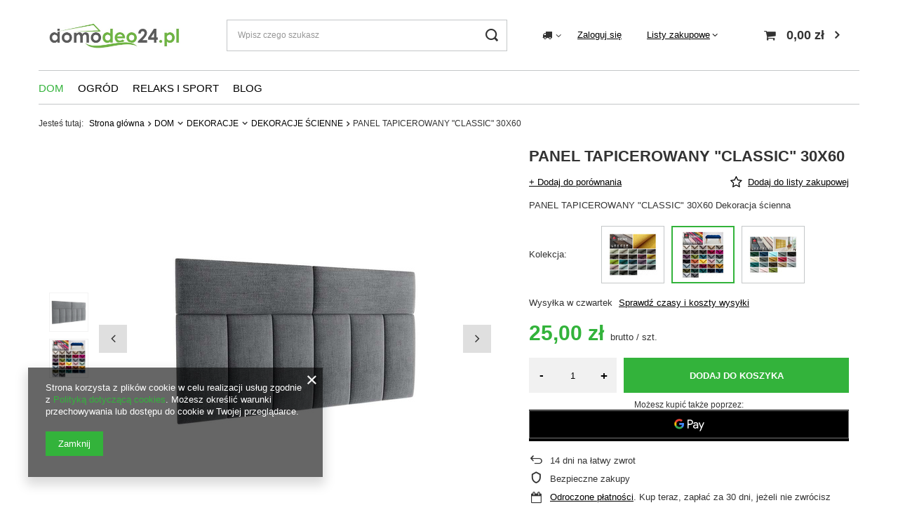

--- FILE ---
content_type: text/html; charset=utf-8
request_url: https://domodeo24.pl/pl/products/panel-tapicerowany-classic-30x60-137465
body_size: 38599
content:
<!DOCTYPE html>
<html lang="pl" class="--vat --gross " ><head><link rel="preload" as="image" fetchpriority="high" href="/hpeciai/ec3477a2e3f4a4dc593a44e32be341ae/pol_pm_PANEL-TAPICEROWANY-CLASSIC-30X60-137465_1.jpg"><meta name="viewport" content="initial-scale = 1.0, maximum-scale = 5.0, width=device-width, viewport-fit=cover"><meta http-equiv="Content-Type" content="text/html; charset=utf-8"><meta http-equiv="X-UA-Compatible" content="IE=edge"><title>PANEL TAPICEROWANY "CLASSIC" 30X60 TRINITY - Domodeo24.pl</title><meta name="keywords" content=""><meta name="description" content='Dowiedz się więcej o naszym produkcie PANEL TAPICEROWANY "CLASSIC" 30X60'><link rel="icon" href="/gfx/pol/favicon.ico"><meta name="theme-color" content="#33b33b"><meta name="msapplication-navbutton-color" content="#33b33b"><meta name="apple-mobile-web-app-status-bar-style" content="#33b33b"><link rel="preload stylesheet" as="style" href="/gfx/pol/style.css.gzip?r=1707742315"><link rel="stylesheet" type="text/css" href="/gfx/pol/projector_style.css.gzip?r=1707742316"><style>
							#photos_slider[data-skeleton] .photos__link:before {
								padding-top: calc(min((285/380 * 100%), 285px));
							}
							@media (min-width: 979px) {.photos__slider[data-skeleton] .photos__figure:not(.--nav):first-child .photos__link {
								max-height: 285px;
							}}
						</style><script>var app_shop={urls:{prefix:'data="/gfx/'.replace('data="', '')+'pol/',graphql:'/graphql/v1/'},vars:{meta:{viewportContent:'initial-scale = 1.0, maximum-scale = 5.0, width=device-width, viewport-fit=cover'},priceType:'gross',priceTypeVat:true,productDeliveryTimeAndAvailabilityWithBasket:false,geoipCountryCode:'US',fairShopLogo: { enabled: false, image: '/gfx/standards/safe_light.svg'},currency:{id:'PLN',symbol:'zł',country:'pl',format:'###,##0.00',beforeValue:false,space:true,decimalSeparator:',',groupingSeparator:' '},language:{id:'pol',symbol:'pl',name:'Polski'},},txt:{priceTypeText:' brutto',},fn:{},fnrun:{},files:[],graphql:{}};const getCookieByName=(name)=>{const value=`; ${document.cookie}`;const parts = value.split(`; ${name}=`);if(parts.length === 2) return parts.pop().split(';').shift();return false;};if(getCookieByName('freeeshipping_clicked')){document.documentElement.classList.remove('--freeShipping');}if(getCookieByName('rabateCode_clicked')){document.documentElement.classList.remove('--rabateCode');}function hideClosedBars(){const closedBarsArray=JSON.parse(localStorage.getItem('closedBars'))||[];if(closedBarsArray.length){const styleElement=document.createElement('style');styleElement.textContent=`${closedBarsArray.map((el)=>`#${el}`).join(',')}{display:none !important;}`;document.head.appendChild(styleElement);}}hideClosedBars();</script><meta name="robots" content="index,follow"><meta name="rating" content="general"><meta name="Author" content="Progresja - RattanArt na bazie IdoSell (www.idosell.com/shop).">
<!-- Begin LoginOptions html -->

<style>
#client_new_social .service_item[data-name="service_Apple"]:before, 
#cookie_login_social_more .service_item[data-name="service_Apple"]:before,
.oscop_contact .oscop_login__service[data-service="Apple"]:before {
    display: block;
    height: 2.6rem;
    content: url('/gfx/standards/apple.svg?r=1743165583');
}
.oscop_contact .oscop_login__service[data-service="Apple"]:before {
    height: auto;
    transform: scale(0.8);
}
#client_new_social .service_item[data-name="service_Apple"]:has(img.service_icon):before,
#cookie_login_social_more .service_item[data-name="service_Apple"]:has(img.service_icon):before,
.oscop_contact .oscop_login__service[data-service="Apple"]:has(img.service_icon):before {
    display: none;
}
</style>

<!-- End LoginOptions html -->

<!-- Open Graph -->
<meta property="og:type" content="website"><meta property="og:url" content="https://domodeo24.pl/pl/products/panel-tapicerowany-classic-30x60-137465
"><meta property="og:title" content="PANEL TAPICEROWANY &quot;CLASSIC&quot; 30X60"><meta property="og:description" content="PANEL TAPICEROWANY "CLASSIC" 30X60 Dekoracja ścienna"><meta property="og:site_name" content="Progresja - RattanArt"><meta property="og:locale" content="pl_PL"><meta property="og:image" content="https://domodeo24.pl/hpeciai/885cfa077472804afd67cce30f8cf452/pol_pl_PANEL-TAPICEROWANY-CLASSIC-30X60-137465_1.jpg"><meta property="og:image:width" content="380"><meta property="og:image:height" content="285"><link rel="manifest" href="https://domodeo24.pl/data/include/pwa/4/manifest.json?t=3"><meta name="apple-mobile-web-app-capable" content="yes"><meta name="apple-mobile-web-app-status-bar-style" content="black"><meta name="apple-mobile-web-app-title" content="domodeo24.pl"><link rel="apple-touch-icon" href="/data/include/pwa/4/icon-128.png"><link rel="apple-touch-startup-image" href="/data/include/pwa/4/logo-512.png" /><meta name="msapplication-TileImage" content="/data/include/pwa/4/icon-144.png"><meta name="msapplication-TileColor" content="#2F3BA2"><meta name="msapplication-starturl" content="/"><script type="application/javascript">var _adblock = true;</script><script async src="/data/include/advertising.js"></script><script type="application/javascript">var statusPWA = {
                online: {
                    txt: "Połączono z internetem",
                    bg: "#5fa341"
                },
                offline: {
                    txt: "Brak połączenia z internetem",
                    bg: "#eb5467"
                }
            }</script><script async type="application/javascript" src="/ajax/js/pwa_online_bar.js?v=1&r=6"></script><script >
window.dataLayer = window.dataLayer || [];
window.gtag = function gtag() {
dataLayer.push(arguments);
}
gtag('consent', 'default', {
'ad_storage': 'denied',
'analytics_storage': 'denied',
'ad_personalization': 'denied',
'ad_user_data': 'denied',
'wait_for_update': 500
});

gtag('set', 'ads_data_redaction', true);
</script><script  class='google_consent_mode_update'>
gtag('consent', 'update', {
'ad_storage': 'granted',
'analytics_storage': 'granted',
'ad_personalization': 'granted',
'ad_user_data': 'granted'
});
</script>
<!-- End Open Graph -->

<link rel="canonical" href="https://domodeo24.pl/pl/products/panel-tapicerowany-classic-30x60-137465" />

                <!-- Global site tag (gtag.js) -->
                <script  async src="https://www.googletagmanager.com/gtag/js?id=G-8SJ1VN44KZ"></script>
                <script >
                    window.dataLayer = window.dataLayer || [];
                    window.gtag = function gtag(){dataLayer.push(arguments);}
                    gtag('js', new Date());
                    
                    gtag('config', 'G-8SJ1VN44KZ');

                </script>
                <link rel="stylesheet" type="text/css" href="/data/designs/60dd8e714198c7.49667861_10/gfx/pol/custom.css.gzip?r=1708569892">
<!-- Begin additional html or js -->


<!--23|4|19| modified: 2023-09-04 14:49:27-->
<style>
#main_cms2 {
margin-bottom: 0 !important;
}

.bgimg-2 {
/*  position: relative;
  opacity: 0.65; */
  background-attachment: fixed;
  background-position: center;
  background-repeat: no-repeat;
  background-size: cover;
}

.bgimg-2 {
  background-image: url("/data/include/cms/gz/family.jpg");
}

@media only screen and (min-width: 1024px){
.bgimg-2 {
  min-height: 400px;
}
}

@media only screen and (max-width: 1024px){
.bgimg-2 {
  min-height: 700px;
}
}


/* Turn off parallax scrolling for tablets and phones */
@media only screen and (max-device-width: 980px) {
    .bgimg-2 {
        background-attachment: scroll;
    }
}
</style>
<!--33|4|22-->
<style>
.row {
    margin-left: 0 !important;
    margin-right: 0 !important;
}
</style>
<!--34|4|23-->
<!-- Hotjar Tracking Code for https://domodeo24.pl -->
<script>
    (function(h,o,t,j,a,r){
        h.hj=h.hj||function(){(h.hj.q=h.hj.q||[]).push(arguments)};
        h._hjSettings={hjid:1933238,hjsv:6};
        a=o.getElementsByTagName('head')[0];
        r=o.createElement('script');r.async=1;
        r.src=t+h._hjSettings.hjid+j+h._hjSettings.hjsv;
        a.appendChild(r);
    })(window,document,'https://static.hotjar.com/c/hotjar-','.js?sv=');
</script>
<!--61|4|41| modified: 2023-09-21 10:57:06-->
<style>
p {
    font-size: 16pt;
    line-height: 1.8;
}
</style>

<!-- End additional html or js -->
                <script>
                if (window.ApplePaySession && window.ApplePaySession.canMakePayments()) {
                    var applePayAvailabilityExpires = new Date();
                    applePayAvailabilityExpires.setTime(applePayAvailabilityExpires.getTime() + 2592000000); //30 days
                    document.cookie = 'applePayAvailability=yes; expires=' + applePayAvailabilityExpires.toUTCString() + '; path=/;secure;'
                    var scriptAppleJs = document.createElement('script');
                    scriptAppleJs.src = "/ajax/js/apple.js?v=3";
                    if (document.readyState === "interactive" || document.readyState === "complete") {
                          document.body.append(scriptAppleJs);
                    } else {
                        document.addEventListener("DOMContentLoaded", () => {
                            document.body.append(scriptAppleJs);
                        });  
                    }
                } else {
                    document.cookie = 'applePayAvailability=no; path=/;secure;'
                }
                </script>
                                <script>
                var listenerFn = function(event) {
                    if (event.origin !== "https://payment.idosell.com")
                        return;
                    
                    var isString = (typeof event.data === 'string' || event.data instanceof String);
                    if (!isString) return;
                    try {
                        var eventData = JSON.parse(event.data);
                    } catch (e) {
                        return;
                    }
                    if (!eventData) { return; }                                            
                    if (eventData.isError) { return; }
                    if (eventData.action != 'isReadyToPay') {return; }
                    
                    if (eventData.result.result && eventData.result.paymentMethodPresent) {
                        var googlePayAvailabilityExpires = new Date();
                        googlePayAvailabilityExpires.setTime(googlePayAvailabilityExpires.getTime() + 2592000000); //30 days
                        document.cookie = 'googlePayAvailability=yes; expires=' + googlePayAvailabilityExpires.toUTCString() + '; path=/;secure;'
                    } else {
                        document.cookie = 'googlePayAvailability=no; path=/;secure;'
                    }                                            
                }     
                if (!window.isAdded)
                {                                        
                    if (window.oldListener != null) {
                         window.removeEventListener('message', window.oldListener);
                    }                        
                    window.addEventListener('message', listenerFn);
                    window.oldListener = listenerFn;                                      
                       
                    const iframe = document.createElement('iframe');
                    iframe.src = "https://payment.idosell.com/assets/html/checkGooglePayAvailability.html?origin=https%3A%2F%2Fdomodeo24.pl";
                    iframe.style.display = 'none';                                            

                    if (document.readyState === "interactive" || document.readyState === "complete") {
                          if (!window.isAdded) {
                              window.isAdded = true;
                              document.body.append(iframe);
                          }
                    } else {
                        document.addEventListener("DOMContentLoaded", () => {
                            if (!window.isAdded) {
                              window.isAdded = true;
                              document.body.append(iframe);
                          }
                        });  
                    }  
                }
                </script>
                <script>let paypalDate = new Date();
                    paypalDate.setTime(paypalDate.getTime() + 86400000);
                    document.cookie = 'payPalAvailability_PLN=-1; expires=' + paypalDate.getTime() + '; path=/; secure';
                </script><script src="/data/gzipFile/expressCheckout.js.gz"></script></head><body><div id="container" class="projector_page container max-width-1200"><header class=" commercial_banner"><script class="ajaxLoad">app_shop.vars.vat_registered="true";app_shop.vars.currency_format="###,##0.00";app_shop.vars.currency_before_value=false;app_shop.vars.currency_space=true;app_shop.vars.symbol="zł";app_shop.vars.id="PLN";app_shop.vars.baseurl="http://domodeo24.pl/";app_shop.vars.sslurl="https://domodeo24.pl/";app_shop.vars.curr_url="%2Fpl%2Fproducts%2Fpanel-tapicerowany-classic-30x60-137465";var currency_decimal_separator=',';var currency_grouping_separator=' ';app_shop.vars.blacklist_extension=["exe","com","swf","js","php"];app_shop.vars.blacklist_mime=["application/javascript","application/octet-stream","message/http","text/javascript","application/x-deb","application/x-javascript","application/x-shockwave-flash","application/x-msdownload"];app_shop.urls.contact="/pl/contact";</script><div id="viewType" style="display:none"></div><div id="logo" class="d-flex align-items-center" data-bg="/data/gfx/mask/pol/top_4_big.jpg"><a href="/" target="_self"><img src="/data/gfx/mask/pol/logo_4_big.jpg" alt="Sklep internetowy z wyposażeniem domu i ogrodu - domodeo24.pl" width="848" height="153"></a></div><form action="https://domodeo24.pl/pl/search" method="get" id="menu_search" class="menu_search"><a href="#showSearchForm" class="menu_search__mobile"></a><div class="menu_search__block"><div class="menu_search__item --input"><input class="menu_search__input" type="text" name="text" autocomplete="off" placeholder="Wpisz czego szukasz" aria-label="Wpisz czego szukasz"><button class="menu_search__submit" type="submit" aria-label="Szukaj"></button></div><div class="menu_search__item --results search_result"></div></div></form><div id="menu_settings" class="align-items-center justify-content-center justify-content-lg-end"><div class="open_trigger"><span class="d-none d-md-inline-block flag_txt"><i class="icon-truck"></i></span><div class="menu_settings_wrapper d-md-none"><div class="menu_settings_inline"><div class="menu_settings_header">
								Język i waluta: 
							</div><div class="menu_settings_content"><span class="menu_settings_flag flag flag_pol"></span><strong class="menu_settings_value"><span class="menu_settings_language">pl</span><span> | </span><span class="menu_settings_currency">zł</span></strong></div></div><div class="menu_settings_inline"><div class="menu_settings_header">
								Dostawa do: 
							</div><div class="menu_settings_content"><strong class="menu_settings_value">Polska</strong></div></div></div><i class="icon-angle-down d-none d-md-inline-block"></i></div><form action="https://domodeo24.pl/pl/settings.html" method="post"><ul><li><div class="form-group"><label for="menu_settings_country">Dostawa do</label><div class="select-after"><select class="form-control" name="country" id="menu_settings_country"><option value="1143020041">Czechy</option><option selected value="1143020003">Polska</option></select></div></div></li><li class="buttons"><button class="btn --solid --large" type="submit">
								Zastosuj zmiany
							</button></li></ul></form><div id="menu_additional"><a class="account_link" href="https://domodeo24.pl/pl/login.html">Zaloguj się</a><div class="shopping_list_top" data-empty="true"><a href="https://domodeo24.pl/pl/shoppinglist" class="wishlist_link slt_link --empty">Listy zakupowe</a><div class="slt_lists"><ul class="slt_lists__nav"><li class="slt_lists__nav_item" data-list_skeleton="true" data-list_id="true" data-shared="true"><a class="slt_lists__nav_link" data-list_href="true"><span class="slt_lists__nav_name" data-list_name="true"></span><span class="slt_lists__count" data-list_count="true">0</span></a></li><li class="slt_lists__nav_item --empty"><a class="slt_lists__nav_link --empty" href="https://domodeo24.pl/pl/shoppinglist"><span class="slt_lists__nav_name" data-list_name="true">Lista zakupowa</span><span class="slt_lists__count" data-list_count="true">0</span></a></li></ul></div></div></div></div><div class="shopping_list_top_mobile d-none" data-empty="true"><a href="https://domodeo24.pl/pl/shoppinglist" class="sltm_link --empty"></a></div><div id="menu_basket" class="topBasket"><a class="topBasket__sub" href="/basketedit.php"><span class="badge badge-info"></span><strong class="topBasket__price">0,00 zł</strong></a><div class="topBasket__details --products" style="display: none;"><div class="topBasket__block --labels"><label class="topBasket__item --name">Produkt</label><label class="topBasket__item --sum">Ilość</label><label class="topBasket__item --prices">Cena</label></div><div class="topBasket__block --products"></div><div class="topBasket__block --oneclick topBasket_oneclick" data-lang="pol"><div class="topBasket_oneclick__label"><span class="topBasket_oneclick__text --fast">Szybkie zakupy <strong>1-Click</strong></span><span class="topBasket_oneclick__text --registration"> (bez rejestracji)</span></div><div class="topBasket_oneclick__items"><span class="topBasket_oneclick__item --googlePay" title="Google Pay"><img class="topBasket_oneclick__icon" src="/panel/gfx/payment_forms/237.png" alt="Google Pay"></span></div></div></div><div class="topBasket__details --shipping" style="display: none;"><span class="topBasket__name">Koszt dostawy od</span><span id="shipppingCost"></span></div></div><nav id="menu_categories" class="wide"><button type="button" class="navbar-toggler" aria-label="Menu"><i class="icon-reorder"></i></button><div class="navbar-collapse" id="menu_navbar"><ul class="navbar-nav mx-md-n2"><li class="nav-item active"><a  href="/pl/menu/dom-330" target="_self" title="DOM" class="nav-link active" >DOM</a><ul class="navbar-subnav"><li class="nav-item"><a  href="/pl/menu/kuchnia-jadalnia-458" target="_self" title="KUCHNIA/JADALNIA" class="nav-link" >KUCHNIA/JADALNIA</a><ul class="navbar-subsubnav"><li class="nav-item"><a  href="/pl/menu/zastawa-stolowa-1186" target="_self" title="ZASTAWA STOŁOWA" class="nav-link" >ZASTAWA STOŁOWA</a></li><li class="nav-item"><a  href="/pl/menu/pojemniki-na-odpady-465" target="_self" title="POJEMNIKI NA ODPADY" class="nav-link" >POJEMNIKI NA ODPADY</a></li><li class="nav-item"><a  href="/pl/menu/artykuly-barowe-460" target="_self" title="ARTYKUŁY BAROWE" class="nav-link" >ARTYKUŁY BAROWE</a></li><li class="nav-item"><a  href="/pl/menu/akcesoria-kuchenne-1162" target="_self" title="AKCESORIA KUCHENNE" class="nav-link" >AKCESORIA KUCHENNE</a></li><li class="nav-item"><a  href="/pl/menu/meble-do-jadalni-1222" target="_self" title="MEBLE DO JADALNI" class="nav-link" >MEBLE DO JADALNI</a></li></ul></li><li class="nav-item"><a  href="/pl/menu/lazienka-sauna-473" target="_self" title="ŁAZIENKA/SAUNA" class="nav-link" >ŁAZIENKA/SAUNA</a><ul class="navbar-subsubnav"><li class="nav-item"><a  href="/pl/menu/przybory-lazienkowe-i-toaletowe-475" target="_self" title="PRZYBORY ŁAZIENKOWE I TOALETOWE" class="nav-link" >PRZYBORY ŁAZIENKOWE I TOALETOWE</a></li><li class="nav-item"><a  href="/pl/menu/dekoracja-dodatki-482" target="_self" title="DEKORACJA/DODATKI" class="nav-link" >DEKORACJA/DODATKI</a></li><li class="nav-item"><a  href="/pl/menu/reczniki-1442" target="_self" title="RĘCZNIKI" class="nav-link" >RĘCZNIKI</a></li><li class="nav-item"><a  href="/pl/menu/sauna-380" target="_self" title="SAUNA" class="nav-link" >SAUNA</a></li><li class="nav-item"><a  href="/pl/menu/utrzymanie-czystosci-565" target="_self" title="UTRZYMANIE CZYSTOŚCI" class="nav-link" >UTRZYMANIE CZYSTOŚCI</a></li><li class="nav-item"><a  href="/pl/menu/meble-1235" target="_self" title="MEBLE" class="nav-link" >MEBLE</a></li><li class="nav-item"><a  href="/pl/menu/lustra-1488" target="_self" title="LUSTRA" class="nav-link" >LUSTRA</a></li></ul></li><li class="nav-item"><a  href="/pl/menu/sypialnia-494" target="_self" title="SYPIALNIA" class="nav-link" >SYPIALNIA</a><ul class="navbar-subsubnav"><li class="nav-item"><a  href="/pl/menu/lozka-1248" target="_self" title="ŁÓŻKA" class="nav-link" >ŁÓŻKA</a></li><li class="nav-item"><a  href="/pl/menu/posciele-1249" target="_self" title="POŚCIELE" class="nav-link" >POŚCIELE</a></li><li class="nav-item"><a  href="/pl/menu/koce-i-narzuty-1443" target="_self" title="KOCE I NARZUTY" class="nav-link" >KOCE I NARZUTY</a></li><li class="nav-item"><a  href="/pl/menu/szafki-nocne-1246" target="_self" title="SZAFKI NOCNE" class="nav-link" >SZAFKI NOCNE</a></li><li class="nav-item"><a  href="/pl/menu/komody-do-sypialni-1444" target="_self" title="KOMODY DO SYPIALNI" class="nav-link" >KOMODY DO SYPIALNI</a></li></ul></li><li class="nav-item"><a  href="/pl/menu/salon-484" target="_self" title="SALON" class="nav-link" >SALON</a><ul class="navbar-subsubnav"><li class="nav-item"><a  href="/pl/menu/meble-wypoczynkowe-485" target="_self" title="MEBLE WYPOCZYNKOWE" class="nav-link" >MEBLE WYPOCZYNKOWE</a></li><li class="nav-item"><a  href="/pl/menu/stoly-i-stoliki-513" target="_self" title="STOŁY I STOLIKI" class="nav-link" >STOŁY I STOLIKI</a></li><li class="nav-item"><a  href="/pl/menu/krzesla-i-stolki-490" target="_self" title="KRZESŁA I STOŁKI" class="nav-link" >KRZESŁA I STOŁKI</a></li><li class="nav-item"><a  href="/pl/menu/meble-dla-dzieci-i-nastolatkow-496" target="_self" title="MEBLE DLA DZIECI I NASTOLATKÓW" class="nav-link" >MEBLE DLA DZIECI I NASTOLATKÓW</a></li><li class="nav-item"><a  href="/pl/menu/polki-510" target="_self" title="PÓŁKI" class="nav-link" >PÓŁKI</a></li><li class="nav-item"><a  href="/pl/menu/regaly-520" target="_self" title="REGAŁY" class="nav-link" >REGAŁY</a></li><li class="nav-item"><a  href="/pl/menu/komody-salonowe-1451" target="_self" title="KOMODY SALONOWE" class="nav-link" >KOMODY SALONOWE</a></li><li class="nav-item"><a  href="/pl/menu/panele-scienne-1211" target="_self" title="PANELE ŚCIENNE" class="nav-link" >PANELE ŚCIENNE</a></li><li class="nav-item"><a  href="/pl/menu/listwy-podlogowe-1452" target="_self" title="LISTWY PODŁOGOWE" class="nav-link" >LISTWY PODŁOGOWE</a></li><li class="nav-item"><a  href="/pl/menu/pozostale-504" target="_self" title="POZOSTAŁE" class="nav-link" >POZOSTAŁE</a></li></ul></li><li class="nav-item"><a  href="/pl/menu/przedpokoj-garderoba-1244" target="_self" title="PRZEDPOKÓJ/GARDEROBA" class="nav-link" >PRZEDPOKÓJ/GARDEROBA</a><ul class="navbar-subsubnav"><li class="nav-item"><a  href="/pl/menu/meble-do-przedpokoju-488" target="_self" title="MEBLE DO PRZEDPOKOJU" class="nav-link" >MEBLE DO PRZEDPOKOJU</a></li><li class="nav-item"><a  href="/pl/menu/wieszaki-1245" target="_self" title="WIESZAKI" class="nav-link" >WIESZAKI</a></li><li class="nav-item"><a  href="/pl/menu/lustra-1260" target="_self" title="LUSTRA" class="nav-link" >LUSTRA</a></li><li class="nav-item"><a  href="/pl/menu/skrzynki-na-klucze-1493" target="_self" title="SKRZYNKI NA KLUCZE" class="nav-link" >SKRZYNKI NA KLUCZE</a></li></ul></li><li class="nav-item"><a  href="/pl/menu/biuro-1250" target="_self" title="BIURO" class="nav-link" >BIURO</a><ul class="navbar-subsubnav"><li class="nav-item"><a  href="/pl/menu/biurka-1251" target="_self" title="BIURKA" class="nav-link" >BIURKA</a></li><li class="nav-item"><a  href="/pl/menu/meble-biurowe-1252" target="_self" title="MEBLE BIUROWE" class="nav-link" >MEBLE BIUROWE</a></li><li class="nav-item"><a  href="/pl/menu/fotele-biurowe-1198" target="_self" title="FOTELE BIUROWE" class="nav-link" >FOTELE BIUROWE</a></li><li class="nav-item"><a  href="/pl/menu/fotele-gamingowe-1455" target="_self" title="FOTELE GAMINGOWE" class="nav-link" >FOTELE GAMINGOWE</a></li><li class="nav-item"><a  href="/pl/menu/meble-magazynowe-1471" target="_self" title="MEBLE MAGAZYNOWE" class="nav-link" >MEBLE MAGAZYNOWE</a></li></ul></li><li class="nav-item"><a  href="/pl/menu/pokoj-dzieciecy-1164" target="_self" title="POKÓJ DZIECIĘCY" class="nav-link" >POKÓJ DZIECIĘCY</a><ul class="navbar-subsubnav"><li class="nav-item"><a  href="/pl/menu/meble-359" target="_self" title="MEBLE" class="nav-link" >MEBLE</a></li><li class="nav-item"><a  href="/pl/menu/oswietlenie-386" target="_self" title="OŚWIETLENIE" class="nav-link" >OŚWIETLENIE</a></li><li class="nav-item"><a  href="/pl/menu/dekoracje-1173" target="_self" title="DEKORACJE" class="nav-link" >DEKORACJE</a></li><li class="nav-item"><a  href="/pl/menu/tekstylia-1181" target="_self" title="TEKSTYLIA" class="nav-link" >TEKSTYLIA</a></li><li class="nav-item"><a  href="/pl/menu/suchy-basen-1472" target="_self" title="SUCHY BASEN" class="nav-link" >SUCHY BASEN</a></li></ul></li><li class="nav-item"><a  href="/pl/menu/balkon-taras-673" target="_self" title="BALKON/TARAS" class="nav-link" >BALKON/TARAS</a><ul class="navbar-subsubnav"><li class="nav-item"><a  href="/pl/menu/maty-oslony-balkonowe-1512" target="_self" title="MATY OSŁONY BALKONOWE" class="nav-link" >MATY OSŁONY BALKONOWE</a></li><li class="nav-item"><a  href="/pl/menu/podlogi-na-balkon-taras-335" target="_self" title="PODŁOGI NA BALKON TARAS " class="nav-link" >PODŁOGI NA BALKON TARAS </a></li><li class="nav-item"><a  href="/pl/menu/rolety-1456" target="_self" title="ROLETY" class="nav-link" >ROLETY</a></li><li class="nav-item"><a  href="/pl/menu/drzwi-i-akcesoria-1239" target="_self" title="DRZWI I AKCESORIA" class="nav-link" >DRZWI I AKCESORIA</a></li><li class="nav-item"><a  href="/pl/menu/meble-balkonowe-1257" target="_self" title="MEBLE BALKONOWE" class="nav-link" >MEBLE BALKONOWE</a></li></ul></li><li class="nav-item"><a  href="/pl/menu/oswietlenie-388" target="_self" title="OŚWIETLENIE" class="nav-link" >OŚWIETLENIE</a><ul class="navbar-subsubnav"><li class="nav-item"><a  href="/pl/menu/lampy-stolowe-385" target="_self" title="LAMPY STOŁOWE" class="nav-link" >LAMPY STOŁOWE</a></li><li class="nav-item"><a  href="/pl/menu/lampy-podlogowe-383" target="_self" title="LAMPY PODŁOGOWE" class="nav-link" >LAMPY PODŁOGOWE</a></li><li class="nav-item"><a  href="/pl/menu/lampy-sufitowe-389" target="_self" title="LAMPY SUFITOWE" class="nav-link" >LAMPY SUFITOWE</a></li><li class="nav-item"><a  href="/pl/menu/inne-575" target="_self" title="INNE" class="nav-link" >INNE</a></li></ul></li><li class="nav-item active"><a  href="/pl/menu/dekoracje-367" target="_self" title="DEKORACJE" class="nav-link active" >DEKORACJE</a><ul class="navbar-subsubnav more"><li class="nav-item"><a  href="/pl/menu/dekoracje-stojace-444" target="_self" title="DEKORACJE STOJĄCE" class="nav-link" >DEKORACJE STOJĄCE</a></li><li class="nav-item active"><a  href="/pl/menu/dekoracje-scienne-447" target="_self" title="DEKORACJE ŚCIENNE" class="nav-link active" >DEKORACJE ŚCIENNE</a></li><li class="nav-item"><a  href="/pl/menu/maty-stolowe-1217" target="_self" title="MATY STOŁOWE" class="nav-link" >MATY STOŁOWE</a></li><li class="nav-item"><a  href="/pl/menu/swiece-i-swieczniki-1459" target="_self" title="ŚWIECE I ŚWIECZNIKI" class="nav-link" >ŚWIECE I ŚWIECZNIKI</a></li><li class="nav-item"><a  href="/pl/menu/lustra-1307" target="_self" title="LUSTRA" class="nav-link" >LUSTRA</a></li><li class="nav-item"><a  href="/pl/menu/zegary-1308" target="_self" title="ZEGARY" class="nav-link" >ZEGARY</a></li><li class="nav-item"><a  href="/pl/menu/przechowywane-kosze-skrzynie-i-inne-448" target="_self" title="PRZECHOWYWANE: KOSZE, SKRZYNIE I INNE" class="nav-link" >PRZECHOWYWANE: KOSZE, SKRZYNIE I INNE</a></li><li class="nav-item"><a  href="/pl/menu/doniczki-450" target="_self" title="DONICZKI" class="nav-link" >DONICZKI</a></li><li class="nav-item"><a  href="/pl/menu/kwietniki-1461" target="_self" title="KWIETNIKI" class="nav-link" >KWIETNIKI</a></li><li class="nav-item"><a  href="/pl/menu/tekstylia-453" target="_self" title="TEKSTYLIA" class="nav-link" >TEKSTYLIA</a></li><li class="nav-item"><a  href="/pl/menu/przyjecia-urodziny-693" target="_self" title="PRZYJĘCIA, URODZINY" class="nav-link" >PRZYJĘCIA, URODZINY</a></li><li class="nav-item"><a  href="/pl/menu/akcesoria-kominkowe-439" target="_self" title="AKCESORIA KOMINKOWE" class="nav-link" >AKCESORIA KOMINKOWE</a></li><li class="nav-item"><a  href="/pl/menu/swiateczne-440" target="_self" title="ŚWIĄTECZNE" class="nav-link" >ŚWIĄTECZNE</a></li><li class="nav-item"><a  href="/pl/menu/skrzynki-pocztowe-612" target="_self" title="SKRZYNKI POCZTOWE" class="nav-link" >SKRZYNKI POCZTOWE</a></li><li class="nav-item"><a  href="/pl/menu/folie-carbon-i-okleiny-403" target="_self" title="FOLIE CARBON I OKLEINY" class="nav-link" >FOLIE CARBON I OKLEINY</a></li><li class="nav-item"><a  href="/pl/menu/skrzynki-na-klucze-1494" target="_self" title="SKRZYNKI NA KLUCZE" class="nav-link" >SKRZYNKI NA KLUCZE</a></li><li class="nav-item --extend"><a href="" class="nav-link" txt_alt="- Zwiń">+ Rozwiń</a></li></ul></li><li class="nav-item"><a  href="/pl/menu/agd-rtv-630" target="_self" title="AGD-RTV" class="nav-link" >AGD-RTV</a><ul class="navbar-subsubnav"><li class="nav-item"><a  href="/pl/menu/sprzet-gospodarstwa-domowego-1256" target="_self" title="SPRZĘT GOSPODARSTWA DOMOWEGO" class="nav-link" >SPRZĘT GOSPODARSTWA DOMOWEGO</a></li><li class="nav-item"><a  href="/pl/menu/inne-672" target="_self" title="INNE" class="nav-link" >INNE</a></li></ul></li><li class="nav-item"><a  href="/pl/menu/zwierzeta-domowe-576" target="_self" title="ZWIERZĘTA DOMOWE" class="nav-link" >ZWIERZĘTA DOMOWE</a><ul class="navbar-subsubnav"><li class="nav-item"><a  href="/pl/menu/smycze-i-obroze-577" target="_self" title="SMYCZE I OBROŻE" class="nav-link" >SMYCZE I OBROŻE</a></li><li class="nav-item"><a  href="/pl/menu/akcesoria-688" target="_self" title="AKCESORIA" class="nav-link" >AKCESORIA</a></li></ul></li><li class="nav-item empty"><a  href="/pl/menu/pojemniki-na-odpady-1220" target="_self" title="POJEMNIKI NA ODPADY" class="nav-link" >POJEMNIKI NA ODPADY</a></li><li class="nav-item empty"><a  href="/pl/menu/srodki-czystosci-1483" target="_self" title="ŚRODKI CZYSTOŚCI" class="nav-link" >ŚRODKI CZYSTOŚCI</a></li><li class="nav-item empty"><a  href="/pl/menu/pozostale-675" target="_self" title="POZOSTAŁE" class="nav-link" >POZOSTAŁE</a></li></ul></li><li class="nav-item"><a  href="/pl/menu/ogrod-331" target="_self" title="OGRÓD" class="nav-link" >OGRÓD</a><ul class="navbar-subnav"><li class="nav-item"><a  href="/pl/menu/maty-i-oslony-balkonowe-267" target="_blank" title="MATY I OSŁONY BALKONOWE" class="nav-link" >MATY I OSŁONY BALKONOWE</a><ul class="navbar-subsubnav"><li class="nav-item"><a  href="/pl/menu/oslony-balkonowe-1170" target="_self" title="OSŁONY BALKONOWE" class="nav-link" >OSŁONY BALKONOWE</a></li><li class="nav-item"><a  href="/pl/menu/maty-oslony-wiklinowe-1169" target="_self" title="MATY, OSŁONY WIKLINOWE" class="nav-link" >MATY, OSŁONY WIKLINOWE</a></li><li class="nav-item"><a  href="/pl/menu/akcesoria-do-montazu-oslon-1499" target="_self" title="AKCESORIA DO MONTAŻU OSŁON" class="nav-link" >AKCESORIA DO MONTAŻU OSŁON</a></li><li class="nav-item"><a  href="/pl/menu/pasek-naprawczy-1171" target="_self" title="PASEK NAPRAWCZY" class="nav-link" >PASEK NAPRAWCZY</a></li></ul></li><li class="nav-item"><a  href="/pl/menu/ploty-i-ogrodzenia-269" target="_self" title="PŁOTY I OGRODZENIA" class="nav-link" >PŁOTY I OGRODZENIA</a><ul class="navbar-subsubnav"><li class="nav-item"><a  href="/pl/menu/tasmy-ogrodzeniowe-1464" target="_self" title="TAŚMY OGRODZENIOWE" class="nav-link" >TAŚMY OGRODZENIOWE</a></li><li class="nav-item"><a  href="/pl/menu/klipsy-do-tasmy-ogrodzeniowej-741" target="_self" title="KLIPSY DO TAŚMY OGRODZENIOWEJ" class="nav-link" >KLIPSY DO TAŚMY OGRODZENIOWEJ</a></li><li class="nav-item"><a  href="/pl/menu/ogrodzenia-272" target="_self" title="OGRODZENIA" class="nav-link" >OGRODZENIA</a></li><li class="nav-item"><a  href="/pl/menu/bramy-1503" target="_self" title="BRAMY" class="nav-link" >BRAMY</a></li><li class="nav-item"><a  href="/pl/menu/listwy-pionowe-do-paneli-ogrodzeniowych-1479" target="_self" title="LISTWY PIONOWE DO PANELI OGRODZENIOWYCH" class="nav-link" >LISTWY PIONOWE DO PANELI OGRODZENIOWYCH</a></li></ul></li><li class="nav-item"><a  href="/pl/menu/meble-ogrodowe-252" target="_self" title="MEBLE OGRODOWE" class="nav-link" >MEBLE OGRODOWE</a><ul class="navbar-subsubnav"><li class="nav-item"><a  href="/pl/menu/meble-ogrodowe-drewniane-1316" target="_self" title="MEBLE OGRODOWE DREWNIANE" class="nav-link" >MEBLE OGRODOWE DREWNIANE</a></li><li class="nav-item"><a  href="/pl/menu/meble-ogrodowe-rattanowe-1317" target="_self" title="MEBLE OGRODOWE RATTANOWE" class="nav-link" >MEBLE OGRODOWE RATTANOWE</a></li><li class="nav-item"><a  href="/pl/menu/meble-ogrodowe-plastikowe-1318" target="_self" title="MEBLE OGRODOWE PLASTIKOWE" class="nav-link" >MEBLE OGRODOWE PLASTIKOWE</a></li><li class="nav-item"><a  href="/pl/menu/meble-ogrodowe-metalowe-1319" target="_self" title="MEBLE OGRODOWE METALOWE" class="nav-link" >MEBLE OGRODOWE METALOWE</a></li><li class="nav-item"><a  href="/pl/menu/skrzynie-ogrodowe-226" target="_self" title="SKRZYNIE OGRODOWE" class="nav-link" >SKRZYNIE OGRODOWE</a></li><li class="nav-item"><a  href="/pl/menu/poduszki-i-pokrowce-266" target="_self" title="PODUSZKI I POKROWCE" class="nav-link" >PODUSZKI I POKROWCE</a></li><li class="nav-item --all"><a class="nav-link" href="/pl/menu/meble-ogrodowe-252">+ Pokaż wszystkie</a></li></ul></li><li class="nav-item"><a  href="/pl/menu/donice-i-doniczki-553" target="_self" title="DONICE I DONICZKI" class="nav-link" >DONICE I DONICZKI</a><ul class="navbar-subsubnav"><li class="nav-item"><a  href="/pl/menu/donice-technorattanowe-213" target="_self" title="DONICE TECHNORATTANOWE" class="nav-link" >DONICE TECHNORATTANOWE</a></li><li class="nav-item"><a  href="/pl/menu/donice-drewniane-636" target="_self" title="DONICE DREWNIANE" class="nav-link" >DONICE DREWNIANE</a></li><li class="nav-item"><a  href="/pl/menu/donice-metalalowe-1501" target="_self" title="DONICE METALALOWE" class="nav-link" >DONICE METALALOWE</a></li><li class="nav-item"><a  href="/pl/menu/donice-inne-554" target="_self" title="DONICE INNE" class="nav-link" >DONICE INNE</a></li></ul></li><li class="nav-item"><a  href="/pl/menu/gotowanie-na-zewnatrz-420" target="_self" title="GOTOWANIE NA ZEWNĄTRZ" class="nav-link" >GOTOWANIE NA ZEWNĄTRZ</a><ul class="navbar-subsubnav"><li class="nav-item"><a  href="/pl/menu/grille-i-kociolki-421" target="_self" title="GRILLE I KOCIOŁKI" class="nav-link" >GRILLE I KOCIOŁKI</a></li><li class="nav-item"><a  href="/pl/menu/paleniska-ogrodowe-422" target="_self" title="PALENISKA OGRODOWE" class="nav-link" >PALENISKA OGRODOWE</a></li><li class="nav-item"><a  href="/pl/menu/kominki-ogrodowe-1166" target="_self" title="KOMINKI OGRODOWE " class="nav-link" >KOMINKI OGRODOWE </a></li></ul></li><li class="nav-item"><a  href="/pl/menu/architektura-ogrodowa-588" target="_self" title="ARCHITEKTURA OGRODOWA" class="nav-link" >ARCHITEKTURA OGRODOWA</a><ul class="navbar-subsubnav more"><li class="nav-item"><a  href="/pl/menu/altany-wiaty-i-szopy-ogrodowe-657" target="_self" title="ALTANY, WIATY I SZOPY OGRODOWE" class="nav-link" >ALTANY, WIATY I SZOPY OGRODOWE</a></li><li class="nav-item"><a  href="/pl/menu/wiata-na-drewno-1510" target="_self" title="WIATA NA DREWNO" class="nav-link" >WIATA NA DREWNO</a></li><li class="nav-item"><a  href="/pl/menu/szklarnie-i-tunele-ogrodowe-1487" target="_self" title="SZKLARNIE I TUNELE OGRODOWE" class="nav-link" >SZKLARNIE I TUNELE OGRODOWE</a></li><li class="nav-item"><a  href="/pl/menu/stojaki-na-opal-1259" target="_self" title="STOJAKI NA OPAŁ" class="nav-link" >STOJAKI NA OPAŁ</a></li><li class="nav-item"><a  href="/pl/menu/oswietlenie-ogrodowe-368" target="_self" title="OŚWIETLENIE OGRODOWE" class="nav-link" >OŚWIETLENIE OGRODOWE</a></li><li class="nav-item"><a  href="/pl/menu/dekoracje-1465" target="_self" title="DEKORACJE" class="nav-link" >DEKORACJE</a></li><li class="nav-item"><a  href="/pl/menu/hamaki-i-hustawki-704" target="_self" title="HAMAKI I HUŚTAWKI" class="nav-link" >HAMAKI I HUŚTAWKI</a></li><li class="nav-item"><a  href="/pl/menu/markizy-tarasowe-1234" target="_self" title="MARKIZY TARASOWE" class="nav-link" >MARKIZY TARASOWE</a></li><li class="nav-item"><a  href="/pl/menu/parawany-1466" target="_self" title="PARAWANY" class="nav-link" >PARAWANY</a></li><li class="nav-item"><a  href="/pl/menu/parasole-1467" target="_self" title="PARASOLE" class="nav-link" >PARASOLE</a></li><li class="nav-item"><a  href="/pl/menu/zagle-i-rolety-przeciwsloneczne-393" target="_self" title="ŻAGLE I ROLETY PRZECIWSŁONECZNE " class="nav-link" >ŻAGLE I ROLETY PRZECIWSŁONECZNE </a></li><li class="nav-item"><a  href="/pl/menu/plandeki-438" target="_self" title="PLANDEKI" class="nav-link" >PLANDEKI</a></li><li class="nav-item"><a  href="/pl/menu/namioty-imprezowe-i-magazynowe-1240" target="_self" title="NAMIOTY IMPREZOWE I MAGAZYNOWE" class="nav-link" >NAMIOTY IMPREZOWE I MAGAZYNOWE</a></li><li class="nav-item"><a  href="/pl/menu/skrzynka-na-listy-1513" target="_self" title="SKRZYNKA NA LISTY" class="nav-link" >SKRZYNKA NA LISTY</a></li><li class="nav-item"><a  href="/pl/menu/popielniczka-1517" target="_self" title="POPIELNICZKA" class="nav-link" >POPIELNICZKA</a></li><li class="nav-item --extend"><a href="" class="nav-link" txt_alt="- Zwiń">+ Rozwiń</a></li></ul></li><li class="nav-item empty"><a  href="/pl/menu/podlogi-tarasowe-336" target="_self" title="PODŁOGI TARASOWE" class="nav-link" >PODŁOGI TARASOWE</a></li><li class="nav-item empty"><a  href="/pl/menu/basen-740" target="_self" title="BASEN" class="nav-link" >BASEN</a></li><li class="nav-item empty"><a  href="/pl/menu/pojemniki-i-obudowy-na-odpady-komunalne-1219" target="_self" title="POJEMNIKI I OBUDOWY NA ODPADY KOMUNALNE" class="nav-link" >POJEMNIKI I OBUDOWY NA ODPADY KOMUNALNE</a></li><li class="nav-item"><a  href="/pl/menu/pozostale-1168" target="_self" title="POZOSTAŁE" class="nav-link" >POZOSTAŁE</a><ul class="navbar-subsubnav"><li class="nav-item"><a  href="/pl/menu/narzedzia-ogrodnicze-585" target="_self" title="NARZĘDZIA OGRODNICZE" class="nav-link" >NARZĘDZIA OGRODNICZE</a></li><li class="nav-item"><a  href="/pl/menu/kratki-trawnikowe-1470" target="_self" title="KRATKI TRAWNIKOWE" class="nav-link" >KRATKI TRAWNIKOWE</a></li></ul></li></ul></li><li class="nav-item"><a  href="/pl/menu/relaks-i-sport-333" target="_self" title="RELAKS I SPORT" class="nav-link" >RELAKS I SPORT</a><ul class="navbar-subnav"><li class="nav-item"><a  href="/pl/menu/silownia-i-fitness-609" target="_self" title="SIŁOWNIA I FITNESS" class="nav-link" >SIŁOWNIA I FITNESS</a><ul class="navbar-subsubnav"><li class="nav-item"><a  href="/pl/menu/maszyny-do-cwiczen-653" target="_self" title="MASZYNY DO ĆWICZEŃ" class="nav-link" >MASZYNY DO ĆWICZEŃ</a></li><li class="nav-item"><a  href="/pl/menu/akcesoria-treningowe-1262" target="_self" title="AKCESORIA TRENINGOWE" class="nav-link" >AKCESORIA TRENINGOWE</a></li></ul></li><li class="nav-item"><a  href="/pl/menu/turystyka-564" target="_self" title="TURYSTYKA" class="nav-link" >TURYSTYKA</a><ul class="navbar-subsubnav"><li class="nav-item"><a  href="/pl/menu/walizki-i-plecaki-617" target="_self" title="WALIZKI I PLECAKI" class="nav-link" >WALIZKI I PLECAKI</a></li><li class="nav-item"><a  href="/pl/menu/plaza-691" target="_self" title="PLAŻA" class="nav-link" >PLAŻA</a></li><li class="nav-item"><a  href="/pl/menu/outdoor-i-camping-659" target="_self" title="OUTDOOR I CAMPING" class="nav-link" >OUTDOOR I CAMPING</a></li></ul></li><li class="nav-item"><a  href="/pl/menu/rozrywka-581" target="_self" title="ROZRYWKA" class="nav-link" >ROZRYWKA</a><ul class="navbar-subsubnav"><li class="nav-item"><a  href="/pl/menu/muzyka-562" target="_self" title="MUZYKA" class="nav-link" >MUZYKA</a></li></ul></li><li class="nav-item empty"><a  href="/pl/menu/torebki-1500" target="_self" title="TOREBKI" class="nav-link" >TOREBKI</a></li></ul></li><li class="nav-item"><a  href="https://domodeo24.pl/blog-pol.phtml" target="_self" title="BLOG" class="nav-link" >BLOG</a></li></ul></div></nav><div id="breadcrumbs" class="breadcrumbs"><div class="back_button"><button id="back_button"><i class="icon-angle-left"></i> Wstecz</button></div><div class="list_wrapper"><ol><li><span>Jesteś tutaj:  </span></li><li class="bc-main"><span><a href="/">Strona główna</a></span></li><li class="category bc-item-1 --more"><a class="category" href="/pl/menu/dom-330">DOM</a><ul class="breadcrumbs__sub"><li class="breadcrumbs__item"><a class="breadcrumbs__link --link" href="/pl/menu/kuchnia-jadalnia-458">KUCHNIA/JADALNIA</a></li><li class="breadcrumbs__item"><a class="breadcrumbs__link --link" href="/pl/menu/lazienka-sauna-473">ŁAZIENKA/SAUNA</a></li><li class="breadcrumbs__item"><a class="breadcrumbs__link --link" href="/pl/menu/sypialnia-494">SYPIALNIA</a></li><li class="breadcrumbs__item"><a class="breadcrumbs__link --link" href="/pl/menu/salon-484">SALON</a></li><li class="breadcrumbs__item"><a class="breadcrumbs__link --link" href="/pl/menu/przedpokoj-garderoba-1244">PRZEDPOKÓJ/GARDEROBA</a></li><li class="breadcrumbs__item"><a class="breadcrumbs__link --link" href="/pl/menu/biuro-1250">BIURO</a></li><li class="breadcrumbs__item"><a class="breadcrumbs__link --link" href="/pl/menu/pokoj-dzieciecy-1164">POKÓJ DZIECIĘCY</a></li><li class="breadcrumbs__item"><a class="breadcrumbs__link --link" href="/pl/menu/balkon-taras-673">BALKON/TARAS</a></li><li class="breadcrumbs__item"><a class="breadcrumbs__link --link" href="/pl/menu/oswietlenie-388">OŚWIETLENIE</a></li><li class="breadcrumbs__item"><a class="breadcrumbs__link --link" href="/pl/menu/dekoracje-367">DEKORACJE</a></li><li class="breadcrumbs__item"><a class="breadcrumbs__link --link" href="/pl/menu/agd-rtv-630">AGD-RTV</a></li><li class="breadcrumbs__item"><a class="breadcrumbs__link --link" href="/pl/menu/zwierzeta-domowe-576">ZWIERZĘTA DOMOWE</a></li><li class="breadcrumbs__item"><a class="breadcrumbs__link --link" href="/pl/menu/pojemniki-na-odpady-1220">POJEMNIKI NA ODPADY</a></li><li class="breadcrumbs__item"><a class="breadcrumbs__link --link" href="/pl/menu/srodki-czystosci-1483">ŚRODKI CZYSTOŚCI</a></li><li class="breadcrumbs__item"><a class="breadcrumbs__link --link" href="/pl/menu/pozostale-675">POZOSTAŁE</a></li></ul></li><li class="category bc-item-2 --more"><a class="category" href="/pl/menu/dekoracje-367">DEKORACJE</a><ul class="breadcrumbs__sub"><li class="breadcrumbs__item"><a class="breadcrumbs__link --link" href="/pl/menu/dekoracje-stojace-444">DEKORACJE STOJĄCE</a></li><li class="breadcrumbs__item"><a class="breadcrumbs__link --link" href="/pl/menu/dekoracje-scienne-447">DEKORACJE ŚCIENNE</a></li><li class="breadcrumbs__item"><a class="breadcrumbs__link --link" href="/pl/menu/maty-stolowe-1217">MATY STOŁOWE</a></li><li class="breadcrumbs__item"><a class="breadcrumbs__link --link" href="/pl/menu/swiece-i-swieczniki-1459">ŚWIECE I ŚWIECZNIKI</a></li><li class="breadcrumbs__item"><a class="breadcrumbs__link --link" href="/pl/menu/lustra-1307">LUSTRA</a></li><li class="breadcrumbs__item"><a class="breadcrumbs__link --link" href="/pl/menu/zegary-1308">ZEGARY</a></li><li class="breadcrumbs__item"><a class="breadcrumbs__link --link" href="/pl/menu/przechowywane-kosze-skrzynie-i-inne-448">PRZECHOWYWANE: KOSZE, SKRZYNIE I INNE</a></li><li class="breadcrumbs__item"><a class="breadcrumbs__link --link" href="/pl/menu/doniczki-450">DONICZKI</a></li><li class="breadcrumbs__item"><a class="breadcrumbs__link --link" href="/pl/menu/kwietniki-1461">KWIETNIKI</a></li><li class="breadcrumbs__item"><a class="breadcrumbs__link --link" href="/pl/menu/tekstylia-453">TEKSTYLIA</a></li><li class="breadcrumbs__item"><a class="breadcrumbs__link --link" href="/pl/menu/przyjecia-urodziny-693">PRZYJĘCIA, URODZINY</a></li><li class="breadcrumbs__item"><a class="breadcrumbs__link --link" href="/pl/menu/akcesoria-kominkowe-439">AKCESORIA KOMINKOWE</a></li><li class="breadcrumbs__item"><a class="breadcrumbs__link --link" href="/pl/menu/swiateczne-440">ŚWIĄTECZNE</a></li><li class="breadcrumbs__item"><a class="breadcrumbs__link --link" href="/pl/menu/skrzynki-pocztowe-612">SKRZYNKI POCZTOWE</a></li><li class="breadcrumbs__item"><a class="breadcrumbs__link --link" href="/pl/menu/folie-carbon-i-okleiny-403">FOLIE CARBON I OKLEINY</a></li><li class="breadcrumbs__item"><a class="breadcrumbs__link --link" href="/pl/menu/skrzynki-na-klucze-1494">SKRZYNKI NA KLUCZE</a></li></ul></li><li class="category bc-item-3 bc-active"><a class="category" href="/pl/menu/dekoracje-scienne-447">DEKORACJE ŚCIENNE</a></li><li class="bc-active bc-product-name"><span>PANEL TAPICEROWANY "CLASSIC" 30X60</span></li></ol></div></div><div class="order_process_security"><div class="order_process_security_wrapper show_tip" title="Stosujemy system IdoSell dający klientom kontrolę nad zamówieniem i procesem realizacji zamówienia. Dbamy też o Twoje prawa."><h5 class="order_process_security__label">
							Bezpieczne zakupy
						</h5><div class="order_process_security__img"><img src="/gfx/standards/safe_light.svg?r=1707742228" alt="Idosell security badge"></div></div></div></header><div id="layout" class="row clearfix"><aside class="col-3"><section class="shopping_list_menu"><div class="shopping_list_menu__block --lists slm_lists" data-empty="true"><span class="slm_lists__label">Listy zakupowe</span><ul class="slm_lists__nav"><li class="slm_lists__nav_item" data-list_skeleton="true" data-list_id="true" data-shared="true"><a class="slm_lists__nav_link" data-list_href="true"><span class="slm_lists__nav_name" data-list_name="true"></span><span class="slm_lists__count" data-list_count="true">0</span></a></li><li class="slm_lists__nav_header"><span class="slm_lists__label">Listy zakupowe</span></li><li class="slm_lists__nav_item --empty"><a class="slm_lists__nav_link --empty" href="https://domodeo24.pl/pl/shoppinglist"><span class="slm_lists__nav_name" data-list_name="true">Lista zakupowa</span><span class="slm_lists__count" data-list_count="true">0</span></a></li></ul><a href="#manage" class="slm_lists__manage d-none align-items-center d-md-flex">Zarządzaj listami</a></div><div class="shopping_list_menu__block --bought slm_bought"><a class="slm_bought__link d-flex" href="https://domodeo24.pl/pl/products-bought.html">
				Lista dotychczas zamówionych produktów
			</a></div><div class="shopping_list_menu__block --info slm_info"><strong class="slm_info__label d-block mb-3">Jak działa lista zakupowa?</strong><ul class="slm_info__list"><li class="slm_info__list_item d-flex mb-3">
					Po zalogowaniu możesz umieścić i przechowywać na liście zakupowej dowolną liczbę produktów nieskończenie długo.
				</li><li class="slm_info__list_item d-flex mb-3">
					Dodanie produktu do listy zakupowej nie oznacza automatycznie jego rezerwacji.
				</li><li class="slm_info__list_item d-flex mb-3">
					Dla niezalogowanych klientów lista zakupowa przechowywana jest do momentu wygaśnięcia sesji (około 24h).
				</li></ul></div></section><div id="mobileCategories" class="mobileCategories"><div class="mobileCategories__item --menu"><a class="mobileCategories__link --active" href="#" data-ids="#menu_search,.shopping_list_menu,#menu_search,#menu_navbar,#menu_navbar3, #menu_blog">
                            Menu
                        </a></div><div class="mobileCategories__item --account"><a class="mobileCategories__link" href="#" data-ids="#menu_contact,#login_menu_block">
                            Konto
                        </a></div><div class="mobileCategories__item --settings"><a class="mobileCategories__link" href="#" data-ids="#menu_settings">
                                Ustawienia
                            </a></div></div><div class="setMobileGrid" data-item="#menu_navbar"></div><div class="setMobileGrid" data-item="#menu_navbar3" data-ismenu1="true"></div><div class="setMobileGrid" data-item="#menu_blog"></div><div class="login_menu_block d-lg-none" id="login_menu_block"><a class="sign_in_link" href="/login.php" title=""><i class="icon-user"></i><span>Zaloguj się</span></a><a class="registration_link" href="/client-new.php?register" title=""><i class="icon-lock"></i><span>Zarejestruj się</span></a><a class="order_status_link" href="/order-open.php" title=""><i class="icon-globe"></i><span>Sprawdź status zamówienia</span></a></div><div class="setMobileGrid" data-item="#menu_contact"></div><div class="setMobileGrid" data-item="#menu_settings"></div></aside><div id="content" class="col-12"><section id="projector_photos" class="photos d-flex align-items-start mb-4 mb-md-0 py-md-4" data-nav="true"><div id="photos_nav" class="photos__nav d-none d-md-flex flex-md-column"><figure class="photos__figure --nav"><a class="photos__link --nav" href="/hpeciai/885cfa077472804afd67cce30f8cf452/pol_pl_PANEL-TAPICEROWANY-CLASSIC-30X60-137465_1.jpg" data-slick-index="0" data-width="150" data-height="113"><img class="photos__photo --nav" width="150" height="113" alt='PANEL TAPICEROWANY "CLASSIC" 30X60' src="/hpeciai/9374995169b8d00b88fbde33eb26c5a3/pol_ps_PANEL-TAPICEROWANY-CLASSIC-30X60-137465_1.jpg" loading="lazy"></a></figure><figure class="photos__figure --nav"><a class="photos__link --nav" href="/hpeciai/779ed22083f0760d6253a3d940c035db/pol_pl_PANEL-TAPICEROWANY-CLASSIC-30X60-137465_2.jpg" data-slick-index="1" data-width="133" data-height="150"><img class="photos__photo --nav" width="133" height="150" alt='PANEL TAPICEROWANY "CLASSIC" 30X60' src="/hpeciai/83a42d6fb2fe81170d06960f7043af89/pol_ps_PANEL-TAPICEROWANY-CLASSIC-30X60-137465_2.jpg" loading="lazy"></a></figure></div><div id="photos_slider" class="photos__slider" data-skeleton="true" data-nav="true"><div class="photos___slider_wrapper"><figure class="photos__figure"><a class="photos__link" href="/hpeciai/885cfa077472804afd67cce30f8cf452/pol_pl_PANEL-TAPICEROWANY-CLASSIC-30X60-137465_1.jpg" data-width="800" data-height="600"><img class="photos__photo" width="380" height="285" alt='PANEL TAPICEROWANY "CLASSIC" 30X60' src="/hpeciai/ec3477a2e3f4a4dc593a44e32be341ae/pol_pm_PANEL-TAPICEROWANY-CLASSIC-30X60-137465_1.jpg" loading="eager"></a></figure><figure class="photos__figure"><a class="photos__link" href="/hpeciai/779ed22083f0760d6253a3d940c035db/pol_pl_PANEL-TAPICEROWANY-CLASSIC-30X60-137465_2.jpg" data-width="708" data-height="800"><img class="photos__photo" width="336" height="380" alt='PANEL TAPICEROWANY "CLASSIC" 30X60' src="/hpeciai/c3dd04796d1531ce58ec92ce9ac62ed9/pol_pm_PANEL-TAPICEROWANY-CLASSIC-30X60-137465_2.jpg" loading="lazy"></a></figure></div></div></section><div class="pswp" tabindex="-1" role="dialog" aria-hidden="true"><div class="pswp__bg"></div><div class="pswp__scroll-wrap"><div class="pswp__container"><div class="pswp__item"></div><div class="pswp__item"></div><div class="pswp__item"></div></div><div class="pswp__ui pswp__ui--hidden"><div class="pswp__top-bar"><div class="pswp__counter"></div><button class="pswp__button pswp__button--close" title="Close (Esc)"></button><button class="pswp__button pswp__button--share" title="Share"></button><button class="pswp__button pswp__button--fs" title="Toggle fullscreen"></button><button class="pswp__button pswp__button--zoom" title="Zoom in/out"></button><div class="pswp__preloader"><div class="pswp__preloader__icn"><div class="pswp__preloader__cut"><div class="pswp__preloader__donut"></div></div></div></div></div><div class="pswp__share-modal pswp__share-modal--hidden pswp__single-tap"><div class="pswp__share-tooltip"></div></div><button class="pswp__button pswp__button--arrow--left" title="Previous (arrow left)"></button><button class="pswp__button pswp__button--arrow--right" title="Next (arrow right)"></button><div class="pswp__caption"><div class="pswp__caption__center"></div></div></div></div></div><section id="projector_productname" class="product_name mb-4 mb-lg-2"><div class="product_name__block --name mb-2 d-sm-flex justify-content-sm-between mb-sm-3"><h1 class="product_name__name m-0">PANEL TAPICEROWANY "CLASSIC" 30X60</h1></div><div class="product_name__block --links d-lg-flex flex-lg-wrap justify-content-lg-end align-items-lg-center"><div class="product_name__actions d-flex justify-content-between align-items-center mx-n1 mb-lg-2 flex-lg-grow-1"><a class="product_name__action --compare --add px-1" href="https://domodeo24.pl/pl/settings.html?comparers=add&amp;product=137465" title="Kliknij, aby dodać produkt do porównania"><span>+ Dodaj do porównania</span></a><a class="product_name__action --shopping-list px-1 d-flex align-items-center" href="#addToShoppingList" title="Kliknij, aby dodać produkt do listy zakupowej"><span>Dodaj do listy zakupowej</span></a></div></div><div class="product_name__block --description mt-3 mt-lg-1 mb-lg-2"><ul><li>PANEL TAPICEROWANY "CLASSIC" 30X60 Dekoracja ścienna</li></ul></div></section><script class="ajaxLoad">
		cena_raty = 25.00;
		
				var client_login = 'false'
			
		var client_points = '';
		var points_used = '';
		var shop_currency = 'zł';
		var product_data = {
		"product_id": '137465',
		
		"currency":"zł",
		"product_type":"product_item",
		"unit":"szt.",
		"unit_plural":"szt.",

		"unit_sellby":"1",
		"unit_precision":"0",

		"base_price":{
		
			"maxprice":"25.00",
		
			"maxprice_formatted":"25,00 zł",
		
			"maxprice_net":"20.33",
		
			"maxprice_net_formatted":"20,33 zł",
		
			"minprice":"25.00",
		
			"minprice_formatted":"25,00 zł",
		
			"minprice_net":"20.33",
		
			"minprice_net_formatted":"20,33 zł",
		
			"size_max_maxprice_net":"0.00",
		
			"size_min_maxprice_net":"0.00",
		
			"size_max_maxprice_net_formatted":"0,00 zł",
		
			"size_min_maxprice_net_formatted":"0,00 zł",
		
			"size_max_maxprice":"0.00",
		
			"size_min_maxprice":"0.00",
		
			"size_max_maxprice_formatted":"0,00 zł",
		
			"size_min_maxprice_formatted":"0,00 zł",
		
			"price_unit_sellby":"25.00",
		
			"value":"25.00",
			"price_formatted":"25,00 zł",
			"price_net":"20.33",
			"price_net_formatted":"20,33 zł",
			"vat":"23",
			"worth":"25.00",
			"worth_net":"20.33",
			"worth_formatted":"25,00 zł",
			"worth_net_formatted":"20,33 zł",
			"basket_enable":"y",
			"special_offer":"false",
			"rebate_code_active":"n",
			"priceformula_error":"false"
		},

		"order_quantity_range":{
		
		},

		"sizes":{
		
		"uniw":
		{
		
			"type":"uniw",
		
			"priority":"0",
		
			"description":"uniwersalny",
		
			"name":"uniw",
		
			"amount":-1,
		
			"amount_mo":-1,
		
			"amount_mw":0,
		
			"amount_mp":0,
		
			"code_extern":"RASEK-137465",
		
			"shipping_time":{
			
				"days":"6",
				"working_days":"4",
				"hours":"0",
				"minutes":"0",
				"time":"2026-01-22 00:00",
				"week_day":"4",
				"week_amount":"0",
				"today":"false"
			},
		
			"delay_time":{
			
				"days":"0",
				"hours":"0",
				"minutes":"0",
				"time":"2026-01-16 18:10:09",
				"week_day":"5",
				"week_amount":"0",
				"unknown_delivery_time":"false"
			},
		
			"delivery":{
			
			"undefined":"false",
			"shipping":"22.50",
			"shipping_formatted":"22,50 zł",
			"limitfree":"0.00",
			"limitfree_formatted":"0,00 zł",
			"shipping_change":"22.50",
			"shipping_change_formatted":"22,50 zł",
			"change_type":"up"
			},
			"price":{
			
			"value":"25.00",
			"price_formatted":"25,00 zł",
			"price_net":"20.33",
			"price_net_formatted":"20,33 zł",
			"vat":"23",
			"worth":"25.00",
			"worth_net":"20.33",
			"worth_formatted":"25,00 zł",
			"worth_net_formatted":"20,33 zł",
			"basket_enable":"y",
			"special_offer":"false",
			"rebate_code_active":"n",
			"priceformula_error":"false"
			},
			"weight":{
			
			"g":"2500",
			"kg":"2.5"
			}
		}
		}

		}
		var  trust_level = '0';
	</script><form id="projector_form" class="projector_details is-validated" action="https://domodeo24.pl/pl/basketchange.html" method="post" data-product_id="137465" data-type="product_item"><button style="display:none;" type="submit"></button><input id="projector_product_hidden" type="hidden" name="product" value="137465"><input id="projector_size_hidden" type="hidden" name="size" autocomplete="off" value="onesize"><input id="projector_mode_hidden" type="hidden" name="mode" value="1"><div class="projector_details__wrapper --oneclick"><div id="versions" class="projector_details__versions projector_versions"><span class="projector_versions__label">Kolekcja</span><div class="projector_versions__sub"><a class="projector_versions__item" href="/pl/products/panel-tapicerowany-classic-30x60-137445" title="TREND"><span class="projector_versions__gfx"><img src="/hpeciai/c5f5843ff7af67557519ce113e89e504/pol_il_PANEL-TAPICEROWANY-CLASSIC-30X60-137445.jpg" alt="TREND"></span><span class="projector_versions__name">TREND</span></a><a class="projector_versions__item --selected" href="/pl/products/panel-tapicerowany-classic-30x60-137465" title="TRINITY"><span class="projector_versions__gfx"><img src="/hpeciai/cd68e96a7482188f9c13744a46dff0b7/pol_il_PANEL-TAPICEROWANY-CLASSIC-30X60-137465.jpg" alt="TRINITY"></span><span class="projector_versions__name">TRINITY</span></a><a class="projector_versions__item" href="/pl/products/panel-tapicerowany-classic-30x60-137460" title="IVA"><span class="projector_versions__gfx"><img src="/hpeciai/78c336ce241346af35f69fbb1e662daa/pol_il_PANEL-TAPICEROWANY-CLASSIC-30X60-137460.jpg" alt="IVA"></span><span class="projector_versions__name">IVA</span></a></div></div><div id="projector_sizes_cont" class="projector_details__sizes projector_sizes" data-onesize="true"><span class="projector_sizes__label">Rozmiar</span><div class="projector_sizes__sub"><a class="projector_sizes__item" href="/pl/products/panel-tapicerowany-classic-30x60-137465?selected_size=onesize" data-type="onesize"><span class="projector_sizes__name">uniwersalny</span></a></div></div><div id="projector_status" class="projector_details__status_wrapper --status-hide" style="display:none"><div class="projector_status" id="projector_status_description_wrapper" style="display:none"><span class="projector_status__gfx_wrapper"><img id="projector_status_gfx" class="projector_status__gfx" src="/data/lang/pol/available_graph/graph_1_7.png" alt="Produkt dostępny"></span><strong class="projector_status__info_amount" id="projector_amount" style="display:none">%d</strong><span class="projector_status__description" id="projector_status_description">Produkt dostępny</span></div><div id="projector_shipping_unknown" class="projector_status__unknown" style="display:none"><span class="projector_status__unknown_text"><a target="_blank" href="/pl/contact">
							Skontaktuj się z obsługą sklepu,
						</a>
						aby oszacować czas przygotowania tego produktu do wysyłki.
					</span></div><div id="projector_shipping_info" class="projector_status__info" style="display:none"><span class="projector_status__info_label" id="projector_delivery_label">Wysyłka </span><span class="projector_status__info_days" id="projector_delivery_days"></span><a class="projector_status__shipping" href="#shipping_info">Sprawdź czasy i koszty wysyłki</a></div></div><div id="projector_prices_wrapper" class="projector_details__prices projector_prices --omnibus-new"><div class="projector_prices__price_wrapper"><strong class="projector_prices__price" id="projector_price_value"><span data-subscription-max="25.00" data-subscription-max-net="20.33" data-subscription-save="" data-subscription-before="25.00">25,00 zł</span></strong><div class="projector_prices__info"><span class="projector_prices__vat"><span class="price_vat"> brutto</span></span><span class="projector_prices__unit_sep">
										/
								</span><span class="projector_prices__unit_sellby" id="projector_price_unit_sellby" style="display:none">1</span><span class="projector_prices__unit" id="projector_price_unit">szt.</span></div></div><div class="projector_prices__maxprice_wrapper" id="projector_price_maxprice_wrapper"><span class="projector_prices__maxprice_label">Cena regularna </span><del id="projector_price_maxprice" class="projector_prices__maxprice"></del><span class="projector_prices__unit_sep">
							/
					</span><span class="projector_prices__unit_sellby" style="display:none">1</span><span class="projector_prices__unit">szt.</span></div><div class="projector_prices__points" id="projector_points_wrapper" style="display:none;"><div class="projector_prices__points_wrapper" id="projector_price_points_wrapper"><span id="projector_button_points_basket" class="projector_prices__points_buy --span" title="Zaloguj się, aby kupić ten produkt za punkty"><span class="projector_prices__points_price_text">Możesz kupić za </span><span class="projector_prices__points_price" id="projector_price_points"><span class="projector_currency"> pkt.</span></span></span></div></div></div><div class="projector_details__buy projector_buy" id="projector_buy_section"><div class="projector_buy__number_wrapper"><button class="projector_buy__number_down" type="button">-</button><input class="projector_buy__number" type="number" name="number" id="projector_number" data-prev="1" value="1" data-sellby="1" step="1"><button class="projector_buy__number_up" type="button">+</button></div><button class="projector_buy__button btn --solid --large" id="projector_button_basket" type="submit">
							Dodaj do koszyka
						</button><div class="projector_oneclick__wrapper"><div class="projector_oneclick__label">
							Możesz kupić także poprzez:
						</div><div class="projector_details__oneclick projector_oneclick" data-lang="pol"><div class="projector_oneclick__items"><div class="projector_oneclick__item --googlePay" title="Kliknij i kup bez potrzeby rejestracji z Google Pay" id="oneclick_googlePay" data-id="googlePay"></div></div></div></div></div><div class="projector_details__tell_availability projector_tell_availability" id="projector_tell_availability" style="display:none"><div class="projector_tell_availability__block --link"><a class="projector_tell_availability__link btn --solid --outline --solid --extrasmall" href="#tellAvailability">Powiadom mnie o dostępności produktu</a></div></div><div class="projector_details__info projector_info"><div class="projector_info__item --returns projector_returns"><span class="projector_returns__icon projector_info__icon"></span><span class="projector_returns__info projector_info__link"><span class="projector_returns__days">14</span> dni na łatwy zwrot</span></div><div class="projector_info__item --stocks projector_stocks"><span class="projector_stocks__icon projector_info__icon"></span><span class="projector_stocks__info projector_info__link">Ten produkt nie jest dostępny w sklepie stacjonarnym</span></div><div class="projector_info__item --safe projector_safe"><span class="projector_safe__icon projector_info__icon"></span><span class="projector_safe__info projector_info__link">Bezpieczne zakupy</span></div><div class="projector_info__item --paypo projector_paypo"><span class="projector_paypo__icon projector_info__icon"></span><span class="projector_paypo__info projector_info__link"><a class="projector_paypo__link" href="#showPaypo">Odroczone płatności</a>. Kup teraz, zapłać za 30 dni, jeżeli nie zwrócisz</span><div class="paypo_info"><h6 class="headline"><span class="headline__name">Kup teraz, zapłać później - 4 kroki</span></h6><div class="paypo_info__block"><div class="paypo_info__item --first"><span class="paypo_info__text">Przy wyborze formy płatności, wybierz PayPo.</span><span class="paypo_info__img"><img class="b-lazy" src="/gfx/standards/loader.gif?r=1707742228" data-src="/panel/gfx/payforms/paypo.png" alt="PayPo - kup teraz, zapłać za 30 dni"></span></div><div class="paypo_info__item --second"><span class="paypo_info__text">PayPo opłaci twój rachunek w sklepie.<br>Na stronie PayPo sprawdź swoje dane i podaj pesel.</span></div><div class="paypo_info__item --third"><span class="paypo_info__text">Po otrzymaniu zakupów decydujesz co ci pasuje, a co nie. Możesz zwrócić część albo całość zamówienia - wtedy zmniejszy się też kwota do zapłaty PayPo.</span></div><div class="paypo_info__item --fourth"><span class="paypo_info__text">W ciągu 30 dni od zakupu płacisz PayPo za swoje zakupy <strong>bez żadnych dodatkowych kosztów</strong>. Jeśli chcesz, rozkładasz swoją płatność na raty.</span></div></div></div></div><div class="projector_info__item --points projector_points_recive" id="projector_price_points_recive_wrapper" style="display:none;"><span class="projector_points_recive__icon projector_info__icon"></span><span class="projector_points_recive__info projector_info__link"><span class="projector_points_recive__text">Po zakupie otrzymasz </span><span class="projector_points_recive__value" id="projector_points_recive_points"> pkt.</span></span></div></div></div></form><form class="projector_tell_availability__block --dialog is-validated" id="tell_availability_dialog"><h6 class="headline"><span class="headline__name">Produkt wyprzedany</span></h6><div class="projector_tell_availability__info_top"><span>Otrzymasz od nas powiadomienie e-mail o ponownej dostępności produktu.</span></div><div class="projector_tell_availability__email f-group --small"><div class="f-feedback --required"><input type="text" class="f-control validate" name="availability_email" data-validation-url="/ajax/client-new.php?validAjax=true" data-validation="client_email" required="required" id="tellAvailabilityEmail"><label class="f-label" for="tellAvailabilityEmail">Twój adres e-mail</label><span class="f-control-feedback"></span></div></div><div class="projector_tell_availability__button_wrapper"><button type="button" class="projector_tell_availability__button btn --solid --large">
				Powiadom o dostępności
			</button></div><div class="projector_tell_availability__info1"><span>Dane są przetwarzane zgodnie z </span><a href="/pl/privacy-and-cookie-notice">polityką prywatności</a><span>. Przesyłając je, akceptujesz jej postanowienia. </span></div><div class="projector_tell_availability__info2"><span>Powyższe dane nie są używane do przesyłania newsletterów lub innych reklam. Włączając powiadomienie zgadzasz się jedynie na wysłanie jednorazowo informacji o ponownej dostępności tego produktu. </span></div></form><script class="ajaxLoad">
		app_shop.vars.contact_link = "/pl/contact";
	</script><div class="tabs"></div><div id="details_wrapper"></div><section id="projector_dictionary" class="dictionary mb-1 mb-sm-4"><div class="dictionary__group --first --no-group"><div class="dictionary__param row mb-2"><div class="dictionary__name col-4 col-md-3 d-flex flex-column align-items-start"><span class="dictionary__name_txt">Kolekcja</span></div><div class="dictionary__values col-7 col-md-8"><div class="dictionary__value"><span class="dictionary__value_txt">TRINITY</span></div></div></div></div></section><section id="projector_longdescription" class="longdescription cm" data-dictionary="true"><p style="text-align: center;"><strong style="font-size: 18pt;">PANEL TAPICEROWANY "CLASSIC" - Kolekcja TRINITY</strong><br /><span style="font-size: 24px;"><span></span></span></p>
<p style="text-align: center;"> </p>
<p style="text-align: center;"><span style="font-size: 14pt;"><strong>Nowoczesny i elegancki</strong><span><span> </span>dodatek do wykończenia wnętrz, sprawdzający się we wszystkich pomieszczeniach, podkreślający nie tylko kolorystykę i architekturę wnętrza, ale także może spełniać funkcję siedziska, wszystko zależy od indywidualnych potrzeb i upodobań.</span></span></p>
<p style="text-align: center;"><img src="/data/include/cms/-EMIL/RASEK/TRINITY/ZESTAWY_Z8_TRINITY.jpg" border="0" alt="" width="929" height="962" /></p>
<p style="text-align: center;"><span style="font-size: 14pt;"><strong>Łącz rozmiary!</strong></span></p>
<p style="text-align: center;"><span style="font-size: 14pt;">Twórz własne wzory łącząc 2 lub więcej rozmiarów paneli - w ten sposób uzyskasz oryginalną i niepowtarzalną aranżację swojej sypialni lub salonu.</span></p>
<p style="text-align: center;"> </p>
<p style="text-align: center;"><span style="font-size: 14pt;">Standardowy rozmiar paneli w najgrubszym miejscu (środek) wynosi około 3 cm.</span></p>
<p style="text-align: center;"> <img src="/data/include/cms/-EMIL/RASEK/TRINITY/ZESTAWY_Z7_TRINITY.jpg" border="0" alt="" width="913" height="945" /></p>
<p style="text-align: center;"><strong><span style="font-size: 14pt;">Materiał wykonania:</span></strong></p>
<p style="text-align: center;"><span style="font-size: 14pt;"><em><strong>PŁYTA MEBLOWA</strong></em><strong>:</strong> Płyta o grubości około 7-8 mm, wykonana z bardzo drobnych włókien drzewnych, prasowanych pod wysokim ciśnieniem i wysokiej temperaturze. Dzięki swoim parametrom panel jest sztywny i wytrzymały oraz cechuje się dobrą izolacją termiczną i akustyczną. Jego lekka waga ułatwia montaż na ścianę.</span><br style="text-align: center;" /><span style="font-size: 14pt;"><em><strong>PIANKA TAPICERSKA</strong></em><strong>:</strong> Wysokiej jakości antyalergiczna pianka, posiadająca Atest Higieniczny PZH® (Jest oceną danego wyrobu/produktu w zakresie jego bezpieczeństwa dla ludzi i / lub bezpieczeństwa wyrobu dla środowiska). Właściwości pianki tapicerskiej to: wysoki współczynnik pochłaniania dźwięku, dobra izolacja termiczna, sprężystość oraz niska masa.</span></p>
<p style="text-align: center;"><em style="font-size: 14pt; text-align: center;"><strong>TKANINA TAPICERSKA</strong></em><strong style="font-size: 14pt; text-align: center;">:</strong><span style="font-size: 14pt; text-align: center;"><span> Popularna welurowa tkanina obiciowa. Jej cechą charakterystyczną jest delikatna struktura i powierzchnia pokryta drobnym meszkiem - w dotyku miękka i przyjemna. Cieszy się popularnością ze względu na subtelne, cieniowanie materiału oraz matowe kolory. Odporna na ścieranie i peeling oraz na działanie światła! Tkanina posiada właściwości ograniczonego wchłaniania płynów co wpływa pozytywnie na utrzymanie jej w czystości.</span></span></p>
<p style="text-align: center;"> <img src="/data/include/cms/-EMIL/RASEK/TRINITY/ZESTAWY_Z1_TRINITY.jpg" border="0" alt="" width="854" height="884" /></p>
<p style="text-align: center;"><em><strong style="font-size: 14pt; text-align: center;">Uwaga ! </strong><span style="font-size: 14pt; text-align: center;">Kolory próbek tkanin na zdjęciach mogą nieznacznie się różnić w zależności od ustawień monitora lub ze względu na różnice wynikające z przyczyn technologicznych podczas produkcji.</span></em></p>
<p style="text-align: center;"> <img src="/data/include/cms/-EMIL/RASEK/TRINITY/Trinity_15.jpg" border="0" alt="" width="600" height="800" /></p>
<p style="text-align: center;"> </p>
<p style="text-align: center;"><strong><span style="font-size: 14pt; text-align: center;">Sposób montażu:</span></strong></p>
<p style="text-align: center;"><span style="font-size: 14pt;"><strong>Rzepa -</strong> Jedna strona rzepu zostaje zamocowana na stałe do panelu podczas produkcji. Drugą stronę przyczepioną luzem, po ściągnięciu taśmy zabezpieczającej przykleja się do ściany. Rzep posiada bardzo mocny klej, nie każda jednak powierzchnia nadaje się do jego użycia. Ściana mocno zapylona, źle lub niezagruntowana przed malowaniem, krzywa (wybrzuszenia i wklęśnięcia) oraz chropowata wyklucza użycie rzepu. Należy również pamiętać, że raz przyklejony klej do powierzchni po oderwaniu traci swoje właściwości.</span><br /><br /><span><br /></span></p>
<p style="text-align: center;"><span><br /><span style="font-size: 14pt;"> <strong>Klej montażowy -</strong> Najlepszy oraz najtrwalszy i niezawodny sposób montażu. Używany w przypadku dużych powierzchni paneli, w przedpokojach, siedziskach wnęk oraz przy ścianach gdzie wykluczone jest użycie rzepu. W ofercie sprzedajemy tylko kleje wysokiej jakości, z mocną siłą początkową i natychmiastową przyczepnością.</span></span></p>
<p style="text-align: center;"> </p>
<p style="text-align: center;"><br /><span style="font-size: 14pt;"><em>* Istnieje również <strong>OPCJA POŁĄCZENIA SPOSOBU MONTAŻU PANELI TAPICEROWANYCH, POPRZEZ UŻYCIE KLEJU RAZEM Z RZEPAMI</strong>. Dzięki takiemu połączeniu montaż paneli wykonamy bez trudności, a same elementy zamocujemy stabilnie i niezależnie od kierunku układania, bez wstępnego podpierania oraz czekanie na wyschnięcie. </em></span></p>
<p style="text-align: center;"> </p>
<p style="text-align: center;"><strong><span style="font-size: 18.6667px; color: #ff0000;"><em>Wybierając kolor panelu nie zapomnij wskazać go w uwagach !!!  np. " TRINITY11 LAWENDOWY "</em></span></strong></p>
<p style="text-align: center;"><img src="/data/include/cms/-EMIL/RASEK/TRINITY/Kolecja_TRINITY.jpg" border="0" alt="" width="867" height="980" /></p>
<p style="text-align: center;"><span style="color: #000000; font-size: 18pt;"><strong>ZACHĘCAMY DO ZAKUPU !!!</strong></span></p></section><section id="products_associated_zone1" class="hotspot mb-5 --list col-12" data-ajaxLoad="true" data-pageType="projector"><div class="hotspot mb-5 skeleton"><span class="headline"></span><div class="products d-flex flex-wrap"><div class="product col-12 px-0 py-3 d-sm-flex align-items-sm-center py-sm-1"><span class="product__icon d-flex justify-content-center align-items-center p-1 m-0"></span><span class="product__name mb-1 mb-md-0"></span><div class="product__prices"></div></div><div class="product col-12 px-0 py-3 d-sm-flex align-items-sm-center py-sm-1"><span class="product__icon d-flex justify-content-center align-items-center p-1 m-0"></span><span class="product__name mb-1 mb-md-0"></span><div class="product__prices"></div></div><div class="product col-12 px-0 py-3 d-sm-flex align-items-sm-center py-sm-1"><span class="product__icon d-flex justify-content-center align-items-center p-1 m-0"></span><span class="product__name mb-1 mb-md-0"></span><div class="product__prices"></div></div><div class="product col-12 px-0 py-3 d-sm-flex align-items-sm-center py-sm-1"><span class="product__icon d-flex justify-content-center align-items-center p-1 m-0"></span><span class="product__name mb-1 mb-md-0"></span><div class="product__prices"></div></div></div></div></section><section id="products_associated_zone2" class="hotspot mb-5 --slider col-12 p-0" data-ajaxLoad="true" data-pageType="projector"><div class="hotspot mb-5 skeleton"><span class="headline"></span><div class="products d-flex flex-wrap"><div class="product col-6 col-sm-3 py-3"><span class="product__icon d-flex justify-content-center align-items-center"></span><span class="product__name"></span><div class="product__prices"></div></div><div class="product col-6 col-sm-3 py-3"><span class="product__icon d-flex justify-content-center align-items-center"></span><span class="product__name"></span><div class="product__prices"></div></div><div class="product col-6 col-sm-3 py-3"><span class="product__icon d-flex justify-content-center align-items-center"></span><span class="product__name"></span><div class="product__prices"></div></div><div class="product col-6 col-sm-3 py-3"><span class="product__icon d-flex justify-content-center align-items-center"></span><span class="product__name"></span><div class="product__prices"></div></div></div></div></section><section id="product_questions_list" class="questions mb-5 col-12"><div class="questions__wrapper row align-items-start"><div class="questions__block --banner col-12 col-md-5 col-lg-4"><div class="questions__banner"><strong class="questions__banner_item --label">Potrzebujesz pomocy? Masz pytania?</strong><span class="questions__banner_item --text">Zadaj pytanie a my odpowiemy niezwłocznie, najciekawsze pytania i odpowiedzi publikując dla innych.</span><div class="questions__banner_item --button"><a class="btn --solid --medium questions__button">Zadaj pytanie</a></div></div></div></div></section><section id="product_askforproduct" class="askforproduct mb-5 col-12"><div class="askforproduct__label headline"><span class="askforproduct__label_txt headline__name">Zapytaj o produkt</span></div><form action="/settings.php" class="askforproduct__form row flex-column align-items-center" method="post" novalidate="novalidate"><div class="askforproduct__description col-12 col-sm-7 mb-4"><span class="askforproduct__description_txt">Jeżeli powyższy opis jest dla Ciebie niewystarczający, prześlij nam swoje pytanie odnośnie tego produktu. Postaramy się odpowiedzieć tak szybko jak tylko będzie to możliwe.
						</span><span class="askforproduct__privacy">Dane są przetwarzane zgodnie z <a href="/pl/privacy-and-cookie-notice">polityką prywatności</a>. Przesyłając je, akceptujesz jej postanowienia. </span></div><input type="hidden" name="question_product_id" value="137465"><input type="hidden" name="question_action" value="add"><div class="askforproduct__inputs col-12 col-sm-7"><div class="f-group askforproduct__email"><div class="f-feedback askforproduct__feedback --email"><input id="askforproduct__email_input" type="email" class="f-control --validate" name="question_email" required="required"><label for="askforproduct__email_input" class="f-label">
									E-mail
								</label><span class="f-control-feedback"></span></div></div><div class="f-group askforproduct__question"><div class="f-feedback askforproduct__feedback --question"><textarea id="askforproduct__question_input" rows="6" cols="52" type="question" class="f-control --validate" name="product_question" minlength="3" required="required"></textarea><label for="askforproduct__question_input" class="f-label">
									Pytanie
								</label><span class="f-control-feedback"></span></div></div></div><div class="askforproduct__submit  col-12 col-sm-7"><button class="btn --solid --medium px-5 askforproduct__button">
							Wyślij
						</button></div></form></section><section id="opinions_section" class="row mb-4 mx-n3"><div class="opinions_add_form col-12"><div class="big_label">
							Napisz swoją opinię
						</div><form class="row flex-column align-items-center shop_opinion_form" enctype="multipart/form-data" id="shop_opinion_form" action="/settings.php" method="post"><input type="hidden" name="product" value="137465"><div class="shop_opinions_notes col-12 col-sm-6"><div class="shop_opinions_name">
							Twoja ocena:
						</div><div class="shop_opinions_note_items"><div class="opinion_note"><a href="#" class="opinion_star active" rel="1" title="1/5"><span><i class="icon-star"></i></span></a><a href="#" class="opinion_star active" rel="2" title="2/5"><span><i class="icon-star"></i></span></a><a href="#" class="opinion_star active" rel="3" title="3/5"><span><i class="icon-star"></i></span></a><a href="#" class="opinion_star active" rel="4" title="4/5"><span><i class="icon-star"></i></span></a><a href="#" class="opinion_star active" rel="5" title="5/5"><span><i class="icon-star"></i></span></a><strong>5/5</strong><input type="hidden" name="note" value="5"></div></div></div><div class="form-group col-12 col-sm-7"><div class="has-feedback"><textarea id="addopp" class="form-control" name="opinion"></textarea><label for="opinion" class="control-label">
								Treść twojej opinii
							</label><span class="form-control-feedback"></span></div></div><div class="opinion_add_photos col-12 col-sm-7"><div class="opinion_add_photos_wrapper d-flex align-items-center"><span class="opinion_add_photos_text"><i class="icon-file-image"></i>  Dodaj własne zdjęcie produktu:
								</span><input class="opinion_add_photo" type="file" name="opinion_photo" data-max_filesize="10485760"></div></div><div class="form-group col-12 col-sm-7"><div class="has-feedback has-required"><input id="addopinion_name" class="form-control" type="text" name="addopinion_name" value="" required="required"><label for="addopinion_name" class="control-label">
									Twoje imię
								</label><span class="form-control-feedback"></span></div></div><div class="form-group col-12 col-sm-7"><div class="has-feedback has-required"><input id="addopinion_email" class="form-control" type="email" name="addopinion_email" value="" required="required"><label for="addopinion_email" class="control-label">
									Twój email
								</label><span class="form-control-feedback"></span></div></div><div class="shop_opinions_button col-12"><button type="submit" class="btn --solid --medium opinions-shop_opinions_button px-5" title="Dodaj opinię">
									Wyślij opinię
								</button></div></form></div></section><section id="projector_blog" class="article mb-5"><h2><a href="/blog-list.php" class="headline" title="Kliknij, by zobaczyć wszystkie wpisy bloga"><span class="headline__name">INSPIRACJE</span></a></h2><div class="article__block"><article class="article__item"><a class="article__image_wrapper" href="https://domodeo24.pl/pl/blog/dekoracje-scienne-jakie-wybrac-1682058730" ><img src="/gfx/standards/loader.gif?r=1707742228" class="article__image b-lazy" width="1000" height="804" data-src-small="/data/include/img/news/1682058730.jpg" data-src="/data/include/img/news/1682058730.jpg" alt="Dekoracje ścienne - jakie wybrać?"></a><div class="article__date_name"><h3 class="article__name_wrapper"><a class="article__name" href="https://domodeo24.pl/pl/blog/dekoracje-scienne-jakie-wybrac-1682058730" title="Dekoracje ścienne - jakie wybrać?">Dekoracje ścienne - jakie wybrać?</a></h3></div><div class="article__text"><div class="article__description">Zobacz nasze propozycje dekoracji na ścianę, poznaj różne rodzaje i stylizacje oraz dowiedz się, jak je powiesić, aby stworzyć piękną dekorację ściany w Twoim domu.</div><div class="article__more"><a class="article__more_link btn --decor" href="/pl/blog/dekoracje-scienne-jakie-wybrac-1682058730" title="Dekoracje ścienne - jakie wybrać?">Zobacz więcej</a></div></div></article></div></section></div></div></div><footer class="max-width-1200"><div id="footer_links" class="row container"><ul id="menu_orders" class="footer_links col-md-4 col-sm-6 col-12 --open"><li><a id="menu_orders_header" class=" footer_links_label" href="https://domodeo24.pl/pl/client-orders.html" title="">
					Zamówienia
				</a><ul class="footer_links_sub"><li id="order_status" class="menu_orders_item"><i class="icon-battery"></i><a href="https://domodeo24.pl/pl/order-open.html">
							Status zamówienia
						</a></li><li id="order_status2" class="menu_orders_item"><i class="icon-truck"></i><a href="https://domodeo24.pl/pl/order-open.html">
							Śledzenie przesyłki
						</a></li><li id="order_rma" class="menu_orders_item"><i class="icon-sad-face"></i><a href="https://domodeo24.pl/pl/rma-open.html">
							Chcę zareklamować produkt
						</a></li><li id="order_returns" class="menu_orders_item"><i class="icon-refresh-dollar"></i><a href="https://domodeo24.pl/pl/returns-open.html">
							Chcę zwrócić produkt
						</a></li><li id="order_exchange" class="menu_orders_item"><i class="icon-return-box"></i><a href="/pl/client-orders.html?display=returns&amp;exchange=true">
							Chcę wymienić produkt
						</a></li><li id="order_contact" class="menu_orders_item"><i class="icon-phone"></i><a href="/pl/contact">
								Kontakt
							</a></li></ul></li></ul><ul id="menu_account" class="footer_links col-md-4 col-sm-6 col-12"><li><a id="menu_account_header" class=" footer_links_label" href="https://domodeo24.pl/pl/login.html" title="">
					Konto
				</a><ul class="footer_links_sub"><li id="account_register_retail" class="menu_orders_item"><i class="icon-register-card"></i><a href="https://domodeo24.pl/pl/client-new.html?register">
										Zarejestruj się
									</a></li><li id="account_basket" class="menu_orders_item"><i class="icon-basket"></i><a href="https://domodeo24.pl/pl/basketedit.html">
							Koszyk
						</a></li><li id="account_observed" class="menu_orders_item"><i class="icon-star-empty"></i><a href="https://domodeo24.pl/pl/shoppinglist">
							Listy zakupowe
						</a></li><li id="account_boughts" class="menu_orders_item"><i class="icon-menu-lines"></i><a href="https://domodeo24.pl/pl/products-bought.html">
							Lista zakupionych produktów
						</a></li><li id="account_history" class="menu_orders_item"><i class="icon-clock"></i><a href="https://domodeo24.pl/pl/client-orders.html">
							Historia transakcji
						</a></li><li id="account_rebates" class="menu_orders_item"><i class="icon-scissors-cut"></i><a href="https://domodeo24.pl/pl/client-rebate.html">
							Moje rabaty
						</a></li><li id="account_newsletter" class="menu_orders_item"><i class="icon-envelope-empty"></i><a href="https://domodeo24.pl/pl/newsletter.html">
							Newsletter
						</a></li></ul></li></ul><ul class="footer_links col-md-4 col-sm-6 col-12" id="links_footer_1"><li><span  title="INFORMACJE" class="footer_links_label" ><span>INFORMACJE</span></span><ul class="footer_links_sub"><li><a href="https://domodeo24.pl/blog-pol.phtml" target="_self" title="Blog" ><span>Blog</span></a></li><li><a href="https://domodeo24.pl/O-firmie-cabout-pol-21.html" target="_self" title="Informacje o firmie" ><span>Informacje o firmie</span></a></li><li><a href="/Polityka-prywatnosci-cterms-pol-19.html" target="_self" title="Polityka prywatności" ><span>Polityka prywatności</span></a></li><li><a href="https://domodeo24.pl/Regulamin-cterms-pol-17.html" target="_self" title="Regulamin" ><span>Regulamin</span></a></li></ul></li></ul></div><div class="footer_settings container d-md-flex justify-content-md-between align-items-md-center mb-md-4"><div id="price_info" class="footer_settings__price_info price_info mb-4 d-md-flex align-items-md-center mb-md-0"><div class="price_info__wrapper"><span class="price_info__text --type">
										W sklepie prezentujemy ceny brutto (z VAT).
									</span><span class="price_info__text --region">Stawki VAT dla konsumentów z kraju: <span class="price_info__region">Polska</span>. </span></div></div><div class="footer_settings__idosell idosell mb-4 d-md-flex align-items-md-center mb-md-0 " id="idosell_logo"><a class="idosell__logo --link" target="_blank" href="https://www.idosell.com/pl/?utm_source=clientShopSite&amp;utm_medium=Label&amp;utm_campaign=PoweredByBadgeLink" title="Sklepy internetowe"><img class="idosell__img mx-auto d-block b-lazy" src="/gfx/standards/loader.gif?r=1707742228" data-src="/ajax/poweredby_IdoSell_Shop_black.svg?v=1" alt="Sklepy internetowe"></a></div></div><div id="menu_contact" class="container d-md-flex align-items-md-center justify-content-md-center"><ul><li class="contact_type_header"><a href="https://domodeo24.pl/pl/contact" title="">
					Kontakt
				</a></li><li class="contact_type_phone"><a href="tel:503916198">503 916 198</a></li><li class="contact_type_mail"><a href="mailto:a.orzechowska@progresja.eu">a.orzechowska@progresja.eu</a></li><li class="contact_type_adress"><span class="shopshortname">Progresja - RattanArt<span>, </span></span><span class="adress_street">Ignatki 40/5<span>, </span></span><span class="adress_zipcode">16-001<span class="n55931_city"> Kleosin</span></span></li></ul></div><section id="menu_banners2" class="container"><div class="menu_button_wrapper"><script>
    function popUpWindowMbankFooter() {
        var w = 801;
        var h = 595;
        var left = (screen.width/2)-(w/2);
        var top = (screen.height/2)-(h/2);
        return window.open('http://mbank.net.pl/mraty?sprzedawca=79785584/', 'nowe_okno', 'directories=no,location=no,menubar=no,resizable=yes,scrollbars=yes,status=no,toolbar=no, width='+w+', height='+h+', top='+top+', left='+left);
    } 
    </script>
    <img src="/panel/gfx/payforms/mraty/banner_platnosci.png" usemap="#mbank_raty_map"> 
        <map name="mbank_raty_map">
        <area shape="rect" coords="694,13,798,36" alt="mbank_raty_click" href="#" onclick = "popUpWindowMbankFooter();">
        </map></div></section><script>
		const instalmentData = {
			
			currency: 'zł',
			
			
					basketCost: parseFloat(0.00, 10),
				
					basketCostNet: parseFloat(0.00, 10),
				
			
			basketCount: parseInt(0, 10),
			
			
					price: parseFloat(25.00, 10),
					priceNet: parseFloat(20.33, 10),
				
		}
	</script><script type="application/ld+json">
		{
		"@context": "http://schema.org",
		"@type": "Organization",
		"url": "https://domodeo24.pl/",
		"logo": "https://domodeo24.pl/data/gfx/mask/pol/logo_4_big.jpg"
		}
		</script><script type="application/ld+json">
		{
			"@context": "http://schema.org",
			"@type": "BreadcrumbList",
			"itemListElement": [
			{
			"@type": "ListItem",
			"position": 1,
			"item": "https://domodeo24.pl/pl/menu/dom-330",
			"name": "DOM"
			}
		,
			{
			"@type": "ListItem",
			"position": 2,
			"item": "https://domodeo24.pl/pl/menu/dekoracje-367",
			"name": "DEKORACJE"
			}
		,
			{
			"@type": "ListItem",
			"position": 3,
			"item": "https://domodeo24.pl/pl/menu/dekoracje-scienne-447",
			"name": "DEKORACJE ŚCIENNE"
			}
		]
		}
	</script><script type="application/ld+json">
		{
		"@context": "http://schema.org",
		"@type": "WebSite",
		
		"url": "https://domodeo24.pl/",
		"potentialAction": {
		"@type": "SearchAction",
		"target": "https://domodeo24.pl/search.php?text={search_term_string}",
		"query-input": "required name=search_term_string"
		}
		}
	</script><script type="application/ld+json">
		{
		"@context": "http://schema.org",
		"@type": "Product",
		
		"description": "PANEL TAPICEROWANY \"CLASSIC\" 30X60 Dekoracja ścienna",
		"name": "PANEL TAPICEROWANY \"CLASSIC\" 30X60",
		"productID": "mpn:",
		"brand": {
			"@type": "Brand",
			"name": ""
		},
		"image": "https://domodeo24.pl/hpeciai/885cfa077472804afd67cce30f8cf452/pol_pl_PANEL-TAPICEROWANY-CLASSIC-30X60-137465_1.jpg"
		,
		"offers": [
			{
			"@type": "Offer",
			"availability": "http://schema.org/InStock",
			
					"price": "25.00",
          "priceCurrency": "PLN",
				
			"eligibleQuantity": {
			"value":  "1",
			"unitCode": "szt.",
			"@type": [
			"QuantitativeValue"
			]
			},
			"url": "https://domodeo24.pl/pl/products/panel-tapicerowany-classic-30x60-137465"
			}
			
		]
		}

		</script><script>
                app_shop.vars.request_uri = "%2Fpl%2Fproducts%2Fpanel-tapicerowany-classic-30x60-137465"
                app_shop.vars.additional_ajax = '/projector.php'
            </script><div class="sl_choose sl_dialog"><div class="sl_choose__wrapper sl_dialog__wrapper"><div class="sl_choose__item --top sl_dialog_close mb-2"><strong class="sl_choose__label">Zapisz na liście zakupowej</strong></div><div class="sl_choose__item --lists" data-empty="true"><div class="sl_choose__list f-group --radio m-0 d-md-flex align-items-md-center justify-content-md-between" data-list_skeleton="true" data-list_id="true" data-shared="true"><input type="radio" name="add" class="sl_choose__input f-control" id="slChooseRadioSelect" data-list_position="true"><label for="slChooseRadioSelect" class="sl_choose__group_label f-label py-4" data-list_position="true"><span class="sl_choose__sub d-flex align-items-center"><span class="sl_choose__name" data-list_name="true"></span><span class="sl_choose__count" data-list_count="true">0</span></span></label><button type="button" class="sl_choose__button --desktop btn --solid">Zapisz</button></div></div><div class="sl_choose__item --create sl_create mt-4"><a href="#new" class="sl_create__link  align-items-center">Stwórz nową listę zakupową</a><form class="sl_create__form align-items-center"><div class="sl_create__group f-group --small mb-0"><input type="text" class="sl_create__input f-control" required="required"><label class="sl_create__label f-label">Nazwa nowej listy</label></div><button type="submit" class="sl_create__button btn --solid ml-2 ml-md-3">Utwórz listę</button></form></div><div class="sl_choose__item --mobile mt-4 d-flex justify-content-center d-md-none"><button class="sl_choose__button --mobile btn --solid --large">Zapisz</button></div></div></div><template id="expchck_header"><div class="expchck_header"><a class="expchck_header__previous" href="#expchckPreviousStep"></a><span class="expchck_header__name"></span></div></template><template id="expchck_status"><div class="expchck_status"><strong class="expchck_status__description"></strong></div></template><template id="expchck_countries"><div class="expchck_%s__item --country f-feedback"><select id="%s_region" name="%s_region" class="f-select" data-name="region" data-label="Kraj: "></select></div></template><template id="expchck_provinces"><div class="expchck_%s__item --province f-feedback --hidden"><select name="%s_province" class="f-select" data-name="province"></select></div></template><template id="expchck_summary"><div class="expchck_summary"><div class="expchck_summary__wrapper --left"></div><div class="expchck_summary__wrapper --right"></div></div></template><template id="expchck_summary_address"><div class="expchck_summary_address"><div class="expchck_summary_address__label expchck_label"><strong class="expchck_label__name">Dane kupującego</strong><span class="expchck_label__desc">Adres będzie na potwierdzeniu zakupu</span></div><div class="expchck_summary_address__wrapper"><strong class="expchck_summary_address__firm"></strong><strong class="expchck_summary_address__name"></strong><div class="expchck_summary_address__address"><span class="expchck_summary_address__street"></span><span class="expchck_summary_address__city"></span><span class="expchck_summary_address__phone_wrapper"><span class="expchck_summary_address__phone_label">Tel. odbiorcy: </span><span class="expchck_summary_address__phone"></span></span></div></div><div class="expchck_summary_address__invoice expchck_summary_invoice"><div class="expchck_summary_invoice__switch"><span class="expchck_summary_invoice__switch_text">Chcę otrzymać fakturę</span><div class="f-group --switch"><input type="checkbox" class="f-control" name="invoice" id="expchck_summary_invoice_change"><label class="f-label" for="expchck_summary_invoice_change"></label></div></div><div class="expchck_summary_invoice__wrapper"><div class="expchck_summary_invoice__inputs expchck_inputs f-group --mask"><div class="expchck_summary_invoice__item --firm f-feedback"><input id="invoice_firm" type="text" class="f-control --validate" data-name="firm" name="invoice_firm" data-graphql="firm" required="required"><label for="invoice_firm" class="f-label">Nazwa firmy</label><span class="f-control-feedback"></span><div class="f-message"></div></div><div class="expchck_summary_invoice__item --nip f-feedback"><input id="invoice_nip" type="text" class="f-control --validate" data-name="nip" name="invoice_nip" data-graphql="nip" data-region=""><label for="invoice_nip" class="f-label">NIP</label><span class="f-control-feedback"></span><div class="f-message"></div></div><div class="expchck_summary_invoice__item --street f-feedback --address"><input id="invoice_street" type="text" class="f-control --validate" data-name="street" name="invoice_street" required="required" data-graphql="street" data-concat-from="#invoice_street_number" autocomplete="address-line1" data-region=""><label for="invoice_street" class="f-label">Ulica</label><span class="f-control-feedback"></span><div class="f-message"></div></div><div class="expchck_summary_invoice__item --street-number f-feedback --address"><input id="invoice_street_number" type="text" class="f-control --validate" data-name="streetNumber" name="invoice_street_number" data-concat-to="#invoice_street"><label for="invoice_street_number" class="f-label">Nr domu / lokalu</label><span class="f-control-feedback"></span><div class="f-message"></div></div><div class="expchck_summary_invoice__item --zipcode f-feedback --address"><input id="invoice_zipcode" type="text" class="f-control --validate" data-name="zipcode" name="invoice_zipcode" required="required" data-graphql="zipcode" autocomplete="postal-code" data-region=""><label for="invoice_zipcode" class="f-label">Kod pocztowy</label><span class="f-control-feedback"></span><div class="f-message"></div></div><div class="expchck_summary_invoice__item --city f-feedback --address"><input id="invoice_city" type="text" class="f-control --validate" data-name="city" name="invoice_city" required="required" data-graphql="city" autocomplete="address-level2"><label for="invoice_city" class="f-label">Miejscowość</label><span class="f-control-feedback"></span><div class="f-message"></div></div></div><div class="expchck_summary_invoice__address"><div class="expchck_summary_invoice__address_wrapper"><strong class="expchck_summary_invoice__address_label">Adres na fakturze</strong><strong class="expchck_summary_invoice__firm"></strong><strong class="expchck_summary_invoice__nip_wrapper"><span class="expchck_summary_invoice__nip_label">NIP: </span><span class="expchck_summary_invoice__nip"></span></strong><span class="expchck_summary_invoice__street"></span><span class="expchck_summary_invoice__city"></span></div><a href="#changeInvoiceAddress" class="expchck_summary_invoice__address_change">Zmień</a></div><div class="expchck_summary_invoice__save"><button type="button" class="expchck_summary_invoice__save_button btn --solid --large">Zapisz</button></div></div></div></div></template><template id="expchck_summary_payments"><div class="expchck_summary_payments"><div class="expchck_summary_payments__label expchck_label"><strong class="expchck_label__name">Płatność</strong></div><div class="expchck_summary_payments__wrapper"></div></div></template><template id="expchck_summary_payment"><div class="expchck_summary_payment f-group --radio"><input type="hidden" name="first_payment_id" disabled><input type="hidden" name="payform_id" disabled><input type="radio" name="selected_group_only" class="expchck_summary_payment__input f-control"><label class="expchck_summary_payment__label"><span class="expchck_summary_payment__icons"><img class="expchck_summary_payment__icon"></span><span class="expchck_summary_payment__names"><span class="expchck_summary_payment__name"></span></span></label></div></template><template id="expchck_summary_deliveries"><div class="expchck_summary_deliveries"><div class="expchck_summary_deliveries__label expchck_label"><strong class="expchck_label__name">Dostawa</strong></div><div class="expchck_summary_deliveries__wrapper"></div><div class="expchck_summary_deliveries__stock"><div class="expchck_summary_deliveries__switch"><span class="expchck_summary_deliveries__switch_text">Odbiór osobisty</span><div class="f-group --switch"><input type="checkbox" class="f-control" name="stock" id="expchck_summary_deliveries_change"><label class="f-label" for="expchck_summary_deliveries_change"></label></div></div></div></div></template><template id="expchck_summary_delivery"><div class="expchck_summary_delivery"><div class="expchck_summary_delivery__type_wrapper"><strong class="expchck_summary_delivery__type"></strong><strong class="expchck_summary_delivery__time"></strong></div><div class="expchck_summary_delivery__info"><strong class="expchck_summary_delivery__name"></strong><div class="expchck_summary_delivery__address"><span class="expchck_summary_delivery__street"></span><span class="expchck_summary_delivery__city"></span><span class="expchck_summary_delivery__phone_wrapper"><span class="expchck_summary_delivery__phone_label">Tel. odbiorcy: </span><span class="expchck_summary_delivery__phone"></span></span></div></div><div class="expchck_summary_delivery__cost_wrapper"><strong class="expchck_summary_delivery__cost"></strong><span class="expchck_delivery__points f-group --checkbox --small"><input type="checkbox" name="shipping_for_points" value="1" class="f-control expchck_delivery__points_input"><label class="f-label expchck_delivery__points_label"></label></span></div><div class="expchck_summary_delivery__pickup_phone expchck_pickup_phone f-group --mask"><div class="expchck_pickup_phone__wrapper --filled"><strong class="expchck_pickup_phone__value"></strong><a href="#changePickupPhone" class="expchck_pickup_phone__change">Zmień</a></div><div class="expchck_pickup_phone__wrapper --change"><div class="expchck_pickup_phone__item --phone f-feedback"><input id="pickup_phone" type="tel" class="f-control --validate" name="pickup_phone" required="required" data-graphql="phone" autocomplete="tel-national" data-name="phone" data-region=""><label for="pickup_phone" class="f-label">Numer telefonu</label><span class="f-control-feedback"></span><div class="f-message"></div></div><div class="expchck_pickup_phone__save"><button type="button" class="expchck_pickup_phone__save_button btn --solid --large">Zapisz</button></div></div></div><div class="expchck_summary_delivery__client_courier_number expchck_client_courier_number f-group --mask"><div class="expchck_client_courier_number__wrapper --filled"><span class="expchck_client_courier_number__label">Nr klienta w systemie kuriera: </span><strong class="expchck_client_courier_number__value"></strong><a href="#changeClientCourierNumber" class="expchck_client_courier_number__change">Zmień</a></div><div class="expchck_client_courier_number__wrapper --change"><div class="expchck_client_courier_number__item -- f-feedback"><input id="client_courier_number" type="text" class="f-control --validate" name="client_courier_number" required="required"><label for="client_courier_number" class="f-label">Nr klienta w systemie kuriera</label><span class="f-control-feedback"></span><div class="f-message"></div></div><div class="expchck_client_courier_number__save"><button type="button" class="expchck_client_courier_number__save_button btn --solid --large">Zapisz</button></div></div></div><a class="expchck_summary_delivery__change" href="#changeDelivery"></a></div></template><template id="expchck_summary_non_standardized"><div class="expchck_summary_non_standardized"><div class="expchck_summary_non_standardized__info menu_messages_warning --small"><p>Przepraszamy, ale nie przewidzieliśmy możliwości złożenia zamówienia w obecnej konfiguracji. Możesz kontynuować składanie zamówienia, jednak wyliczenie kosztu dostawy może nie być w tej chwili możliwe. Zostanie on ustalony indywidualnie przez naszą obsługę po przyjęciu zamówienia, po czym skontaktujemy się z Tobą w celu jego potwierdzenia. Jeżeli takie rozwiązanie nie odpowiada Ci, <a href="/contact.php" target="_blank">skontaktuj się z nami</a> w celu uzyskania bardziej szczegółowych informacji na temat kosztu dostawy lub możliwości złożenia zamówienia indywidualnie.</p></div><div class="expchck_summary_non_standardized__change"><a href="#changeDeliveryAddress" class="expchck_summary_non_standardized__change_link">Zmień adres dostawy</a></div></div></template><template id="expchck_summary_costs"><div class="expchck_summary_costs"><div class="expchck_summary_costs__item --worth"><span class="expchck_summary_costs__label">Wartość zamówienia:</span><strong class="expchck_summary_costs__value"></strong></div><div class="expchck_summary_costs__item --rebate"><span class="expchck_summary_costs__label">Rabat:</span><strong class="expchck_summary_costs__value --minus"></strong></div><div class="expchck_summary_costs__item --paymentcost"><span class="expchck_summary_costs__label">Koszt płatności:</span><strong class="expchck_summary_costs__value --plus"></strong></div><div class="expchck_summary_costs__item --shipping"><span class="expchck_summary_costs__label">Koszt przesyłki:</span><strong class="expchck_summary_costs__value --plus"></strong></div><div class="expchck_summary_costs__item --insurance"><span class="expchck_summary_costs__label">Koszt ubezpieczenia:</span><strong class="expchck_summary_costs__value --plus"></strong></div><div class="expchck_summary_costs__item --balance"><span class="expchck_summary_costs__label">Opłacone z salda:<br>(nadpłaty na koncie klienta)</span><strong class="expchck_summary_costs__value --minus"></strong></div></div></template><template id="expchck_summary_total"><div class="expchck_summary_total"><span class="expchck_summary_total__label">Do zapłaty</span><strong class="expchck_summary_total__value"></strong></div></template><template id="expchck_summary_clauses"><div class="expchck_summary_clauses"></div></template><template id="expchck_summary_clause"><div class="expchck_summary_clause"></div></template><template id="expchck_summary_subscription"><div class="expchck_summary_subscription"></div></template><template id="expchck_summary_terms"><div class="expchck_summary_terms"><div class="expchck_summary_terms__item --agree f-feedback"><span class="expchck_summary_terms__content"></span><div class="expchck_summary_terms__switch --agree f-group --switch"><input type="checkbox" name="terms_agree" class="f-control --validate" id="expchck_summary_terms_agree_checkbox" required="required"><label class="f-label" for="expchck_summary_terms_agree_checkbox"></label></div></div><div class="expchck_summary_terms__item --cancel f-feedback"><span class="expchck_summary_terms__content">Zapoznałem się z moim <a target="_blank" href="/pl/returns-and_replacements">prawem do odstąpienia od umowy</a></span><div class="expchck_summary_terms__switch --cancel f-group --switch"><input type="checkbox" name="order_cancel" class="f-control --validate" id="expchck_order_cancel_checkbox" required="required"><label class="f-label" for="expchck_order_cancel_checkbox"></label></div></div><div class="expchck_summary_terms__item --virtual f-feedback"><span class="expchck_summary_terms__content">Wyrażam zgodę i proszę zarazem o spełnienie świadczenia przed upływem terminu do odstąpienia od umowy. Jestem świadomy/a, że udzielając niniejszej zgody tracę moje prawo do odstąpienia od umowy wraz z momentem rozpoczęcia świadczenia</span><div class="expchck_summary_terms__switch --virtual f-group --switch"><input type="checkbox" name="order_virtual" class="f-control --validate" id="expchck_order_virtual_checkbox" required="required"><label class="f-label" for="expchck_order_virtual_checkbox"></label></div></div><div class="expchck_summary_terms__item --email-processing f-feedback"><span class="expchck_summary_terms__content"></span><div class="expchck_summary_terms__switch --email-processing f-group --switch"><input type="checkbox" name="order_email-processing" class="f-control" id="expchck_order_email-processing_checkbox"><label class="f-label" for="expchck_order_email-processing_checkbox"></label></div></div><div class="expchck_summary_terms__item --service f-feedback"><span class="expchck_summary_terms__content">Wyrażam zgodę i proszę zarazem o rozpoczęcie świadczenia usługi przed upływem terminu do odstąpienia od umowy. Jestem świadomy/a, że w przypadku pełnego wykonania usługi tracę moje prawo do odstąpienia od umowy</span><div class="expchck_summary_terms__switch --cancel f-group --switch"><input type="checkbox" name="order_service" class="f-control --validate" id="expchck_order_service_checkbox" required="required"><label class="f-label" for="expchck_order_service_checkbox"></label></div></div></div></template><template id="expchck_summary_submit"><div class="expchck_summary_submit"><button type="submit" class="expchck_summary_submit__button btn --solid --large">Akceptuję, zamawiam i płacę<span class="expchck_summary_submit__cost"></span></button></div></template><div class="expchck_summary_submit_mobile"><div class="expchck_summary_submit_mobile__cost"><span class="expchck_summary_submit_mobile__cost_label">Do zapłaty</span><strong class="expchck_summary_submit_mobile__cost_value"></strong></div><div class="expchck_summary_submit_mobile__button_wrapper"><button type="submit" class="expchck_summary_submit_mobile__button btn --solid --large">Akceptuję, zamawiam i płacę</button></div></div><template id="expchck_payments"><div class="expchck_payments"><div class="expchck_payments__clause_top"></div><div class="expchck_payments__wrapper"></div></div></template><template id="expchck_payments_item"><div class="expchck_payments__item f-group --radio"><input type="hidden" name="first_payment_id" disabled><input type="hidden" name="payform_id" disabled><input type="radio" name="selected_group_only" class="expchck_payments__input f-control"><label class="expchck_payments__label"><span class="expchck_payments__icons"><img class="expchck_payments__icon"></span><span class="expchck_payments__names"><strong class="expchck_payments__name"></strong><span class="expchck_payments__description"></span></span><span class="expchck_payments__arrow"><i class="icon-options-status"></i></span></label><div class="expchck_payments__details"></div></div></template><template id="expchck_payments_details"><span class="expchck_payments__clause"></span><div class="expchck_payments__options"></div><a href="#showAllPaymentMethods" class="expchck_payments__show_all">
      Pokaż wszystkie
    </a></template><template id="expchck_payments_option"><div class="expchck_payments__option"><input type="radio" name="payform_id" class="expchck_payments__option_input f-control"><label class="expchck_payments__option_select"><span class="expchck_payments__option_icons"><img class="expchck_payments__option_icon"></span><span class="expchck_payments__option_name"></span></label></div></template><template id="expchck_client"><div class="expchck_client"><div class="expchck_client__switch expchck_switch"><span class="expchck_switch__label">Zamawiasz jako:</span><div class="expchck_switch__radio --private f-group --radio"><input type="radio" id="client_type_private" value="private" name="client_type" class="f-control" data-name="type" checked><label class="f-label" for="client_type_private">Osoba prywatna</label></div><div class="expchck_switch__radio --firm f-group --radio"><input type="radio" id="client_type_firm" value="firm" name="client_type" class="f-control" data-name="type"><label class="f-label" for="client_type_firm">Firma</label></div></div><div class="expchck_client__inputs expchck_inputs f-group"><div class="expchck_client__item --firm f-feedback --hidden" data-firm="show"><input id="client_firm" type="text" class="f-control --validate" name="client_firm" data-graphql="firm" required="required" data-name="firm" autocomplete="organization" disabled><label for="client_firm" class="f-label">Nazwa firmy</label><span class="f-control-feedback"></span><div class="f-message"></div></div><div class="expchck_client__item --nip f-feedback --hidden" data-firm="show"><input id="client_nip" type="text" class="f-control --validate" name="client_nip" data-name="nip" data-graphql="nip" required="required" data-region="" disabled><label for="client_nip" class="f-label">NIP</label><span class="f-control-feedback"></span><div class="f-message"></div></div><div class="expchck_client__item --firstname f-feedback"><input id="client_firstname" type="text" class="f-control --validate" data-name="firstname" name="client_firstname" required="required" autocomplete="given-name"><label for="client_firstname" class="f-label">Imię</label><span class="f-control-feedback"></span><div class="f-message"></div></div><div class="expchck_client__item --lastname f-feedback"><input id="client_lastname" type="text" class="f-control --validate" name="client_lastname" data-graphql="lastname" data-name="lastname" required="required" autocomplete="family-name"><label for="client_lastname" class="f-label">Nazwisko</label><span class="f-control-feedback"></span><div class="f-message"></div></div><div class="expchck_client__item --street f-feedback"><input id="client_street" type="text" class="f-control --validate" name="client_street" required="required" data-graphql="street" data-concat-from="#client_street_number" data-name="street" autocomplete="address-line1" data-region=""><label for="client_street" class="f-label">Ulica</label><span class="f-control-feedback"></span><div class="f-message"></div></div><div class="expchck_client__item --street-number f-feedback "><input id="client_street_number" type="text" class="f-control --validate" name="client_street_number" data-concat-to="#client_street" data-name="streetNumber"><label for="client_street_number" class="f-label">Nr domu / lokalu</label><span class="f-control-feedback"></span><div class="f-message"></div></div><div class="expchck_client__item --zipcode f-feedback"><input id="client_zipcode" type="text" class="f-control --validate" name="client_zipcode" required="required" data-graphql="zipcode" data-name="zipcode" autocomplete="postal-code" data-region=""><label for="client_zipcode" class="f-label">Kod pocztowy</label><span class="f-control-feedback"></span><div class="f-message"></div></div><div class="expchck_client__item --city f-feedback"><input id="client_city" type="text" class="f-control --validate" name="client_city" required="required" data-graphql="city" data-name="city" autocomplete="address-level2"><label for="client_city" class="f-label">Miejscowość</label><span class="f-control-feedback"></span><div class="f-message"></div></div><div class="expchck_client__item --phone f-feedback"><input id="client_phone" type="tel" class="f-control --validate" name="client_phone" required="required" data-graphql="phone" autocomplete="tel-national" data-name="phone" data-region=""><label for="client_phone" class="f-label">Numer telefonu</label><span class="f-control-feedback"></span><div class="f-message"></div></div><div class="expchck_client__item --email f-feedback"><input id="client_email" type="email" class="f-control --validate" name="client_email" required="required" data-graphql="email" autocomplete="email" data-name="email"><label for="client_email" class="f-label">E-mail</label><span class="f-control-feedback"></span><div class="f-message"></div></div></div><div class="expchck_client__submit"><button type="button" class="expchck_client__button btn --solid --large">Przejdź dalej</button></div><div class="expchck_client__change_account"><span class="expchck_client__change_text">Chcesz zamówić na inne zapisane dane?</span><a href="#changeAccount" class="expchck_client__change_link">Zmień konto</a></div><div class="expchck_client__safe"><span class="expchck_client__safe_text">Zakupy w naszym sklepie są bezpieczne</span><img class="expchck_client__powered_by_smile" src="/gfx/standards/powered_by_smile.svg?r=1707742228" alt="Kupujesz i dostawę masz gratis!"></div></div></template><template id="expchck_deliveries"><div class="expchck_deliveries"><div class="expchck_deliveries__addresses"></div><div class="expchck_deliveries__block"><div class="expchck_deliveries__label expchck_label"><strong class="expchck_label__name">Dostawa</strong></div><div class="expchck_deliveries__section"></div></div></div></template><template id="expchck_deliveries_non_standardized"><div class="expchck_deliveries__non_standardized"><div class="expchck_deliveries__non_standardized_info menu_messages_warning --small"><p>Przepraszamy, ale nie przewidzieliśmy możliwości złożenia zamówienia w obecnej konfiguracji. Możesz kontynuować składanie zamówienia, jednak wyliczenie kosztu dostawy może nie być w tej chwili możliwe. Zostanie on ustalony indywidualnie przez naszą obsługę po przyjęciu zamówienia, po czym skontaktujemy się z Tobą w celu jego potwierdzenia. Jeżeli takie rozwiązanie nie odpowiada Ci, <a href="/contact.php" target="_blank">skontaktuj się z nami</a> w celu uzyskania bardziej szczegółowych informacji na temat kosztu dostawy lub możliwości złożenia zamówienia indywidualnie.</p></div><div class="expchck_deliveries__non_standardized_change"><a href="#continueCreatingOrder" class="expchck_deliveries__non_standardized_change_link">Kontynuuj składanie zamówienia</a></div></div></template><template id="expchck_deliveries_item"><div class="expchck_deliveries__item expchck_delivery f-group --radio"><input type="radio" name="shipping" class="f-control expchck_delivery__input"><label class="f-label expchck_delivery__label"><span class="expchck_delivery__icons"><img class="expchck_delivery__icon"></span><span class="expchck_delivery__names"><strong class="expchck_delivery__time"></strong><strong class="expchck_delivery__name"></strong><span class="expchck_delivery__minworth"><span class="expchck_delivery__minworth_label">Forma dostawy dostępna od </span><span class="expchck_delivery__minworth_value"></span></span><span class="expchck_delivery__comment"></span></span><div class="expchck_delivery__cost_wrapper"><strong class="expchck_delivery__cost"></strong><span class="expchck_delivery__points f-group --checkbox --small"><input type="checkbox" name="shipping_for_points" value="1" class="f-control expchck_delivery__points_input" disabled><label class="f-label expchck_delivery__points_label"></label></span></div></label><div class="expchck_delivery__calendar"><div class="expchck_delivery__calendar_days"><input type="hidden" class="expchck_delivery__calendar_input" name="calendar_select_date"><span class="expchck_delivery__calendar_label">Wybierz preferowany dzień dostawy:</span><div class="expchck_delivery__dates"><div class="expchck_delivery__date --other"><a class="expchck_delivery__other_link" href="#chooseAnotherDay">Inny dzień</a><div class="expchck_delivery__datepicker vanilla-calendar"></div></div></div></div><div class="expchck_delivery__calendar_hours"><span class="expchck_delivery__calendar_label">Preferowana godzina dostawy:</span><select class="expchck_delivery__hours f-select --small" name="calendar_select_hour"><option value="6:00 - 8:00">6:00 - 8:00</option><option value="8:00 - 10:00">8:00 - 10:00</option><option selected value="10:00 - 12:00">10:00 - 12:00</option><option value="12:00 - 14:00">12:00 - 14:00</option><option value="14:00 - 16:00">14:00 - 16:00</option><option value="16:00 - 18:00">16:00 - 18:00</option><option value="18:00 - 20:00">18:00 - 20:00</option><option value="20:00 - 22:00">20:00 - 22:00</option></select></div><div class="expchck_delivery__calendar_services"><span class="expchck_delivery__calendar_label">Wybierz dodatkową usługę:</span><div class="expchck_delivery__services_wrapper"></div></div><div class="expchck_delivery__select_delivery"><button type="button" class="expchck_delivery__select_button btn --solid --large">Wybierz</button></div></div></div></template><template id="expchck_deliveries_date"><div class="expchck_delivery__date"><strong class="expchck_delivery__date_day"></strong><span class="expchck_delivery__date_cost"></span></div></template><template id="expchck_deliveries_address"><div class="expchck_deliveries__address"><strong class="expchck_deliveries__address_label"></strong><div class="expchck_deliveries__address_wrapper"><span class="expchck_deliveries__street"></span><span class="expchck_deliveries__city"></span><span class="expchck_deliveries__phone_wrapper"><span class="expchck_deliveries__phone_label">Tel. odbiorcy: </span><span class="expchck_deliveries__phone"></span></span></div><a class="expchck_deliveries__address_edit" href="#editDeliveryAddress">Edytuj</a></div></template><template id="expchck_deliveries_add_address"><a href="#addDeliveryAddress" class="expchck_deliveries__add_address"></a></template><div class="pickup_points --listView"><div class="pickup_points__wrapper"><div class="pickup_points__nav pickup_nav"><a href="#search" class="pickup_nav__item --search"><svg xmlns="http://www.w3.org/2000/svg" id="Group_1727" data-name="Group 1727" width="20.777" height="20.775" viewBox="0 0 20.777 20.775"><g id="icon_search"><path id="Path_1" data-name="Path 1" d="M20.58,18.266l-3.635-3.627a10.374,10.374,0,0,0,1.768-5.273,9.356,9.356,0,1,0-9.357,9.356,10.682,10.682,0,0,0,5.361-1.766l3.511,3.635a.671.671,0,0,0,.945,0l1.407-1.378A.667.667,0,0,0,20.58,18.266Zm-11.225-1.9a7.205,7.205,0,0,1-6.952-7A7.186,7.186,0,0,1,9.356,2.385a7.205,7.205,0,0,1,6.974,6.981A7.224,7.224,0,0,1,9.356,16.369Z" transform="translate(0 -0.01)" fill="#474747"></path></g></svg></a><a href="#map" class="pickup_nav__item --map"><svg xmlns="http://www.w3.org/2000/svg" width="19" height="22.775" viewBox="0 0 18.998 22.775"><g id="Icon_feather-map-pin" data-name="Icon feather-map-pin" transform="translate(1 1)"><path id="Path_1092" data-name="Path 1092" d="M21.5,10c0,6.61-8.5,12.276-8.5,12.276S4.5,16.609,4.5,10a8.5,8.5,0,1,1,17,0Z" transform="translate(-4.5 -1.5)" fill="none" stroke="#474747" stroke-linecap="round" stroke-linejoin="round" stroke-width="2"></path><path id="Path_1093" data-name="Path 1093" d="M19.166,13.333A2.833,2.833,0,1,1,16.333,10.5,2.833,2.833,0,0,1,19.166,13.333Z" transform="translate(-7.834 -4.834)" fill="none" stroke="#474747" stroke-linecap="round" stroke-linejoin="round" stroke-width="2"></path></g></svg></a><a href="#list" class="pickup_nav__item --list"><svg xmlns="http://www.w3.org/2000/svg" width="21.757" height="17.677" viewBox="0 0 21.757 17.677"><path id="Icon_awesome-list-ul" data-name="Icon awesome-list-ul" d="M2.04,3.375a2.04,2.04,0,1,0,2.04,2.04A2.04,2.04,0,0,0,2.04,3.375Zm0,6.8a2.04,2.04,0,1,0,2.04,2.04A2.04,2.04,0,0,0,2.04,10.174Zm0,6.8a2.04,2.04,0,1,0,2.04,2.04,2.04,2.04,0,0,0-2.04-2.04Zm19.037.68H7.479a.68.68,0,0,0-.68.68v1.36a.68.68,0,0,0,.68.68h13.6a.68.68,0,0,0,.68-.68v-1.36A.68.68,0,0,0,21.077,17.653Zm0-13.6H7.479a.68.68,0,0,0-.68.68v1.36a.68.68,0,0,0,.68.68h13.6a.68.68,0,0,0,.68-.68V4.735A.68.68,0,0,0,21.077,4.055Zm0,6.8H7.479a.68.68,0,0,0-.68.68v1.36a.68.68,0,0,0,.68.68h13.6a.68.68,0,0,0,.68-.68v-1.36A.68.68,0,0,0,21.077,10.854Z" transform="translate(0 -3.375)" fill="#474747"></path></svg></a><a href="#filters" class="pickup_nav__item --filters"><svg xmlns="http://www.w3.org/2000/svg" width="20.457" height="13.638" viewBox="0 0 20.457 13.638"><path id="Icon_material-filter-list" data-name="Icon material-filter-list" d="M12.456,22.638H17V20.365H12.456ZM4.5,9v2.273H24.957V9Zm3.41,7.956H21.548V14.683H7.91Z" transform="translate(-4.5 -9)" fill="#2b2b2b"></path></svg></a></div><div class="pickup_points__filters pickup_filters"><div class="pickup_filters__sub --deliveries"><strong class="pickup_filters__name">Punkty odbioru</strong></div><div class="pickup_filters__sub --availability"><strong class="pickup_filters__name">Dostępność</strong></div><div class="pickup_filters__sub --submit"><a class="btn --solid --large" href="#filtersPoints" title="Zastosuj filtrowanie">Zastosuj filtrowanie</a></div></div><div class="pickup_points__search pickup_search"><div class="pickup_search__wrapper"><div class="pickup_search__query"><input class="pickup_search__input" type="text" autocomplete="off" placeholder="Wpisz adres"><a class="pickup_search__button" href="#"></a></div><div class="pickup_search__results"></div></div></div><div class="pickup_points__map pickup_map"><div class="pickup_map__area"><a href="#searchHere" class="pickup_map__area_button btn --solid --secondary --icon-left icon-search">Szukaj na tym obszarze</a></div><div class="pickup_map__wrapper"></div></div><div class="pickup_points__items pickup_items"><div class="pickup_items__findings"><span class="pickup_items__findings_label">Wyniki:</span><strong class="pickup_items__findings_sub"><span class="pickup_items__findings_value"></span><span class="pickup_items__findings_text"></span></strong></div><div class="pickup_items__wrapper"></div><div class="pickup_items__show_more"><a href="#showMore" class="pickup_items__show" data-prev="Pokaż mniej">
						Pokaż więcej
					</a></div><div class="pickup_items__message menu_messages_message">Brak punktów odbioru, sprawdź inny adres</div></div></div></div><template id="pickup_points_item_template"><div class="pickup_items__item pickup_item"><div class="pickup_item__details"><span class="pickup_item__distance"></span><strong class="pickup_item__name"></strong><span class="pickup_item__street"></span><span class="pickup_item__city_wrapper"><span class="pickup_item__zipcode"></span><span class="pickup_item__city"></span></span><input type="text" name="client_courier_number" class="pickup_item__client_courier_number" required="required" placeholder="Nr klienta w syst. kuriera"><div class="pickup_item__map"><a href="#showOnMap" class="pickup_item__map_link">Pokaż na mapie</a></div></div><div class="pickup_item__choose"><strong class="pickup_item__price"></strong><a href="#selectThisPoint" class=""><svg xmlns="http://www.w3.org/2000/svg" width="9.702" height="16.706" viewBox="0 0 9.702 16.706"><path d="M9.444,9,2.33,16.437a.852.852,0,0,1-1.243,0l-.83-.867a.948.948,0,0,1,0-1.3l5.638-5.92L.256,2.433a.948.948,0,0,1,0-1.3l.83-.867a.852.852,0,0,1,1.243,0L9.444,7.7A.948.948,0,0,1,9.444,9Z" fill="#333"></path></svg></a></div></div></template><template id="pickup_points_marker_template"><div class="pickup_marker"><div class="pickup_marker__details"><div class="pickup_marker__name_wrapper"><strong class="pickup_marker__name"></strong><strong class="pickup_marker__price"></strong></div><span class="pickup_marker__street"></span><span class="pickup_marker__city_wrapper"><span class="pickup_marker__zipcode"></span><span class="pickup_marker__city"></span></span></div><p class="pickup_marker__description"></p><div class="pickup_marker__links"><a href="#moreInfo" class="pickup_marker__link --more" target="_blank">Więcej informacji</a><a href="#howToGetThere" class="pickup_marker__link --directions" target="_blank">Jak dojechać?</a></div><div class="pickup_marker__choose"><a href="#selectThisPoint" class="btn --solid --large">Wybierz ten punkt</a></div></div></template><template id="pickup_points_filter_item"><div class="pickup_filters__item d-flex align-items-center justify-content-between mb-4"><span class="pickup_filters__item_name" for=""></span><div class="f-group --switch mb-0"><input class="pickup_filters__item_inp f-control" type="checkbox" name="filter" id="filter"><label class="f-label" for=""></label></div></div></template><template id="expchck_address"><div class="expchck_address"><div class="expchck_address__inputs expchck_inputs f-group"><div class="expchck_address__item --street f-feedback"><input id="client_street" type="text" class="f-control --validate" name="client_street" required="required" data-graphql="street" data-concat-from="#client_street_number" data-name="street" autocomplete="address-line1" data-region=""><label for="client_street" class="f-label">Ulica</label><span class="f-control-feedback"></span><div class="f-message"></div></div><div class="expchck_address__item --street-number f-feedback "><input id="client_street_number" type="text" class="f-control --validate" name="client_street_number" data-concat-to="#client_street" data-name="streetNumber"><label for="client_street_number" class="f-label">Nr domu / lokalu</label><span class="f-control-feedback"></span><div class="f-message"></div></div><div class="expchck_address__item --zipcode f-feedback"><input id="client_zipcode" type="text" class="f-control --validate" name="client_zipcode" required="required" data-graphql="zipcode" data-name="zipcode" autocomplete="postal-code" data-region=""><label for="client_zipcode" class="f-label">Kod pocztowy</label><span class="f-control-feedback"></span><div class="f-message"></div></div><div class="expchck_address__item --city f-feedback"><input id="client_city" type="text" class="f-control --validate" name="client_city" required="required" data-graphql="city" data-name="city" autocomplete="address-level2"><label for="client_city" class="f-label">Miejscowość</label><span class="f-control-feedback"></span><div class="f-message"></div></div><div class="expchck_address__item --phone f-feedback"><input id="address_phone" type="tel" class="f-control --validate" name="address_phone" required="required" data-graphql="phone" autocomplete="tel-national" data-name="phone" data-region=""><label for="address_phone" class="f-label">Numer telefonu</label><span class="f-control-feedback"></span><div class="f-message"></div></div></div><div class="expchck_address__submit"><button type="button" class="expchck_address__button btn --solid --large">Zapisz</button></div><div class="expchck_address__safe"><span class="expchck_address__safe_text">Zakupy w naszym sklepie są bezpieczne</span><img class="expchck_address__powered_by_smile" src="/gfx/standards/powered_by_smile.svg?r=1707742228" alt="Kupujesz i dostawę masz gratis!"></div></div></template><script>app_shop.vars.isLogged=false;</script><script>app_shop.vars.last_login_option="";</script><script>app_shop.vars.returnLink="https://domodeo24.pl/pl/return.html";</script><script>app_shop.vars.basketLink="https://domodeo24.pl/pl/basketedit.html";</script><script>app_shop.vars.IAIAccountsUrl="";</script><template id="expchck_login_services"><div class="expchck_login --services d-flex flex-column"><div class="expchck_login__options mb-4"></div><div class="expchck_login__terms mb-5 pb-2 pb-md-4"><span>Korzystaj z łatwego i automatycznego uzupełniania danych zakupowych w ramach usługi Smile, które obsługuje firma IAI S.A dla sklepów na IdoSell. Wyrażoną zgodę możesz w każdym czasie wycofać.</span><a target="_blank" download="download" href="https://www.idosell.com/panel/file-gate.php?id=263931&amp;lang=pl&amp;ext=.pdf">Zapoznaj się z polityką prywatności.</a></div><div class="expchck_login__sep mb-4"><span>lub</span></div><span class="expchck_login__text mb-3">Jeżeli posiadasz u nas konto podaj login</span><div class="f-group expchck_login__email"><div class="f-feedback"><input id="login_email" type="text" name="email" class="expchck_login__email_inp f-control"><label for="login_email" class="f-label">
          Adres e-mail / login
        </label><span class="f-control-feedback"></span><a href="#verify_email"></a><span class="help-block"></span></div></div><div class="f-group expchck_login__pass"><div class="f-feedback"><input id="login_pass" type="password" name="pass" class="expchck_login__pass_inp f-control"><label for="login_pass" class="f-label">
          Hasło
        </label><span class="f-control-feedback"></span><span class="help-block"></span></div></div><div class="expchck_login__buttons"><a class="expchck_login__signin btn --solid --large justify-content-center mb-5" href="#signin">
        Zaloguj się
      </a><a class="expchck_login__register btn --solid --large justify-content-center mb-5" href="#register">
        Załóż konto i złóż zamówienie
      </a></div><div class="expchck_login__links d-flex flex-column align-items-center"><a class="expchck_login__mail_login mb-3" href="#mail_login">
        Wyślij e-mail z linkiem do zalogowania
      </a><a class="expchck_login__pass_recover mb-1" href="#pass_recover">
        Nie pamiętam loginu lub hasła
      </a></div></div></template><template id="expchck_login_options"><a href="#login_option" class="expchck_login__option mb-2 d-flex justify-content-center"><span class="option_icon"></span><strong><span>Zaloguj się przez </span><span class="option_name"></span></strong></a></template><template id="expchck_register_authn"><div class="expchck_register_authn"><a href="#tryAgainWebAuthnRegister" class="expchck_register_authn__button btn --outline --large">Spróbuj ponownie</a></div></template><template id="expchck_login_authn"><div class="expchck_login_authn"><a href="#tryAgainWebAuthn" class="expchck_login_authn__button btn --outline --large">Spróbuj ponownie</a><div class="expchck_login_authn__separator"><span class="expchck_login_authn__separator_text">lub</span></div></div></template><template id="expchck_login_pin"><div class="expchck_login --pin d-flex flex-column"><span class="expchck_login__text mb-3">Podaj numer telefonu lub adres e-mail, aby rozpocząć.</span><div class="f-group expchck_login__user_identifier mb-2"><div class="f-feedback"><input id="user_identifier" type="text" autocomplete="tel" value="" class="expchck_login__user_identifier_inp f-control"><label for="user_identifier" class="f-label">
          Numer telefonu lub adres e-mail
        </label><span class="f-control-feedback"></span><span class="help-block"></span><div class="expchck_login__prefix_wrapper"><select class="expchck_login__phone_prefix f-select"><option date-region="1170044713" value="+1">+1</option><option date-region="1143020097" value="+7">+7</option><option date-region="1143020048" value="+20">+20</option><option date-region="1143020165" value="+27">+27</option><option date-region="1143020062" value="+30">+30</option><option date-region="1143020076" value="+31">+31</option><option date-region="1143020022" value="+32">+32</option><option date-region="1143020057" value="+33">+33</option><option date-region="1143020075" value="+34">+34</option><option date-region="1143020217" value="+36">+36</option><option date-region="1143020220" value="+39">+39</option><option date-region="1143020169" value="+40">+40</option><option date-region="1143020192" value="+41">+41</option><option date-region="1143020016" value="+43">+43</option><option date-region="1170044706" value="+44">+44</option><option date-region="1143020042" value="+45">+45</option><option date-region="1143020193" value="+46">+46</option><option date-region="1143020149" value="+47">+47</option><option date-region="1143020003" selected value="+48">+48</option><option date-region="1143020143" value="+49">+49</option><option date-region="1143020159" value="+51">+51</option><option date-region="1143020133" value="+52">+52</option><option date-region="1143020108" value="+53">+53</option><option date-region="1143020012" value="+54">+54</option><option date-region="1143020031" value="+55">+55</option><option date-region="1143020036" value="+56">+56</option><option date-region="1143020101" value="+57">+57</option><option date-region="1143020216" value="+58">+58</option><option date-region="1143020123" value="+60">+60</option><option date-region="1143020015" value="+61">+61</option><option date-region="1143020080" value="+62">+62</option><option date-region="1143020054" value="+63">+63</option><option date-region="1143020151" value="+64">+64</option><option date-region="1143020181" value="+65">+65</option><option date-region="1143020196" value="+66">+66</option><option date-region="1143020087" value="+81">+81</option><option date-region="1143020106" value="+82">+82</option><option date-region="1143020219" value="+84">+84</option><option date-region="1143020037" value="+86">+86</option><option date-region="1143020205" value="+90">+90</option><option date-region="1143020079" value="+91">+91</option><option date-region="1143020153" value="+92">+92</option><option date-region="1143020002" value="+93">+93</option><option date-region="1143020185" value="+94">+94</option><option date-region="1143020139" value="+95">+95</option><option date-region="1143020082" value="+98">+98</option><option date-region="1170044703" value="+211">+211</option><option date-region="1143020129" value="+212">+212</option><option date-region="1143020004" value="+213">+213</option><option date-region="1143020204" value="+216">+216</option><option date-region="1143020114" value="+218">+218</option><option date-region="1143020059" value="+220">+220</option><option date-region="1143020178" value="+221">+221</option><option date-region="1143020131" value="+222">+222</option><option date-region="1143020125" value="+223">+223</option><option date-region="1143020071" value="+224">+224</option><option date-region="1143020221" value="+225">+225</option><option date-region="1143020034" value="+226">+226</option><option date-region="1143020144" value="+227">+227</option><option date-region="1143020200" value="+228">+228</option><option date-region="1143020024" value="+229">+229</option><option date-region="1143020132" value="+230">+230</option><option date-region="1143020113" value="+231">+231</option><option date-region="1143020180" value="+232">+232</option><option date-region="1143020060" value="+233">+233</option><option date-region="1143020145" value="+234">+234</option><option date-region="1143020039" value="+235">+235</option><option date-region="1143020166" value="+236">+236</option><option date-region="1143020094" value="+237">+237</option><option date-region="1143020167" value="+238">+238</option><option date-region="1143020229" value="+239">+239</option><option date-region="1143020073" value="+240">+240</option><option date-region="1143020058" value="+241">+241</option><option date-region="1143020103" value="+242">+242</option><option date-region="1143020104" value="+243">+243</option><option date-region="1143020006" value="+244">+244</option><option date-region="1143020072" value="+245">+245</option><option date-region="1170044709" value="+246">+246</option><option date-region="1143020179" value="+248">+248</option><option date-region="1143020188" value="+249">+249</option><option date-region="1143020170" value="+250">+250</option><option date-region="1170044702" value="+251">+251</option><option date-region="1143020184" value="+252">+252</option><option date-region="1143020047" value="+253">+253</option><option date-region="1143020098" value="+254">+254</option><option date-region="1143020198" value="+255">+255</option><option date-region="1143020209" value="+256">+256</option><option date-region="1143020035" value="+257">+257</option><option date-region="1143020138" value="+258">+258</option><option date-region="1143020232" value="+260">+260</option><option date-region="1143020120" value="+261">+261</option><option date-region="1170044712" value="+262">+262</option><option date-region="1143020233" value="+263">+263</option><option date-region="1143020140" value="+264">+264</option><option date-region="1143020122" value="+265">+265</option><option date-region="1143020111" value="+266">+266</option><option date-region="1143020030" value="+267">+267</option><option date-region="1143020187" value="+268">+268</option><option date-region="1143020102" value="+269">+269</option><option date-region="1143020194" value="+290">+290</option><option date-region="1143020050" value="+291">+291</option><option date-region="1143020014" value="+297">+297</option><option date-region="1143020301" value="+298">+298</option><option date-region="1143020064" value="+299">+299</option><option date-region="1143020061" value="+350">+350</option><option date-region="1143020163" value="+351">+351</option><option date-region="1143020117" value="+352">+352</option><option date-region="1143020083" value="+353">+353</option><option date-region="1143020084" value="+354">+354</option><option date-region="1143020001" value="+355">+355</option><option date-region="1143020126" value="+356">+356</option><option date-region="1143020040" value="+357">+357</option><option date-region="1143020056" value="+358">+358</option><option date-region="1143020033" value="+359">+359</option><option date-region="1143020116" value="+370">+370</option><option date-region="1143020118" value="+371">+371</option><option date-region="1143020051" value="+372">+372</option><option date-region="1143020134" value="+373">+373</option><option date-region="1143020013" value="+374">+374</option><option date-region="1143020027" value="+375">+375</option><option date-region="1143020005" value="+376">+376</option><option date-region="1143020135" value="+377">+377</option><option date-region="1143020177" value="+378">+378</option><option date-region="1143020215" value="+379">+379</option><option date-region="1170044715" value="+380">+380</option><option date-region="1170044700" value="+381">+381</option><option date-region="1170044701" value="+382">+382</option><option date-region="1170044716" value="+383">+383</option><option date-region="1143020038" value="+385">+385</option><option date-region="1143020183" value="+386">+386</option><option date-region="1143020029" value="+387">+387</option><option date-region="1143020119" value="+389">+389</option><option date-region="1143020041" value="+420">+420</option><option date-region="1143020182" value="+421">+421</option><option date-region="1143020115" value="+423">+423</option><option date-region="1143020052" value="+500">+500</option><option date-region="1143020023" value="+501">+501</option><option date-region="1143020070" value="+502">+502</option><option date-region="1143020175" value="+503">+503</option><option date-region="1143020077" value="+504">+504</option><option date-region="1143020146" value="+505">+505</option><option date-region="1143020107" value="+506">+506</option><option date-region="1143020156" value="+507">+507</option><option date-region="1143020173" value="+508">+508</option><option date-region="1143020074" value="+509">+509</option><option date-region="1143020069" value="+590">+590</option><option date-region="1143020028" value="+591">+591</option><option date-region="1143020067" value="+592">+592</option><option date-region="1143020049" value="+593">+593</option><option date-region="1143020068" value="+594">+594</option><option date-region="1143020158" value="+595">+595</option><option date-region="1143020130" value="+596">+596</option><option date-region="1143020189" value="+597">+597</option><option date-region="1143020211" value="+598">+598</option><option date-region="1143020010" value="+599">+599</option><option date-region="1143020199" value="+670">+670</option><option date-region="1170044708" value="+672">+672</option><option date-region="1143020032" value="+673">+673</option><option date-region="1143020141" value="+674">+674</option><option date-region="1143020157" value="+675">+675</option><option date-region="1143020202" value="+676">+676</option><option date-region="1143020228" value="+677">+677</option><option date-region="1143020213" value="+678">+678</option><option date-region="1143020055" value="+679">+679</option><option date-region="1143020154" value="+680">+680</option><option date-region="1143020214" value="+681">+681</option><option date-region="1143020225" value="+682">+682</option><option date-region="1143020147" value="+683">+683</option><option date-region="1143020176" value="+685">+685</option><option date-region="1143020100" value="+686">+686</option><option date-region="1143020150" value="+687">+687</option><option date-region="1143020208" value="+688">+688</option><option date-region="1143020161" value="+689">+689</option><option date-region="1143020201" value="+690">+690</option><option date-region="1143020053" value="+691">+691</option><option date-region="1143020227" value="+692">+692</option><option date-region="1170044714" value="+840">+840</option><option date-region="1143020105" value="+850">+850</option><option date-region="1143020078" value="+852">+852</option><option date-region="1143020121" value="+853">+853</option><option date-region="1143020093" value="+855">+855</option><option date-region="1143020110" value="+856">+856</option><option date-region="1143020020" value="+880">+880</option><option date-region="1143020197" value="+886">+886</option><option date-region="1143020124" value="+960">+960</option><option date-region="1143020112" value="+961">+961</option><option date-region="1143020090" value="+962">+962</option><option date-region="1143020191" value="+963">+963</option><option date-region="1143020081" value="+964">+964</option><option date-region="1143020109" value="+965">+965</option><option date-region="1143020011" value="+966">+966</option><option date-region="1143020088" value="+967">+967</option><option date-region="1143020152" value="+968">+968</option><option date-region="1143020155" value="+970">+970</option><option date-region="1143020234" value="+971">+971</option><option date-region="1143020085" value="+972">+972</option><option date-region="1143020019" value="+973">+973</option><option date-region="1143020096" value="+974">+974</option><option date-region="1143020026" value="+975">+975</option><option date-region="1143020136" value="+976">+976</option><option date-region="1143020142" value="+977">+977</option><option date-region="1143020195" value="+992">+992</option><option date-region="1143020206" value="+993">+993</option><option date-region="1143020017" value="+994">+994</option><option date-region="1143020065" value="+995">+995</option><option date-region="1143020099" value="+996">+996</option><option date-region="1143020212" value="+998">+998</option><option date-region="1143020018" value="+1242">+1242</option><option date-region="1143020021" value="+1246">+1246</option><option date-region="1143020007" value="+1264">+1264</option><option date-region="1143020009" value="+1268">+1268</option><option date-region="1143020045" value="+1284">+1284</option><option date-region="1143020046" value="+1340">+1340</option><option date-region="1143020092" value="+1345">+1345</option><option date-region="1143020025" value="+1441">+1441</option><option date-region="1143020063" value="+1473">+1473</option><option date-region="1143020207" value="+1649">+1649</option><option date-region="1143020137" value="+1664">+1664</option><option date-region="1143020128" value="+1670">+1670</option><option date-region="1143020066" value="+1671">+1671</option><option date-region="1170044711" value="+1721">+1721</option><option date-region="1143020172" value="+1758">+1758</option><option date-region="1143020043" value="+1767">+1767</option><option date-region="1143020174" value="+1784">+1784</option><option date-region="1143020162" value="+1787">+1787</option><option date-region="1143020044" value="+1809">+1809</option><option date-region="1143020203" value="+1868">+1868</option><option date-region="1143020171" value="+1869">+1869</option><option date-region="1143020086" value="+1876">+1876</option><option date-region="1143020190" value="+4779">+4779</option><option date-region="1143020008" value="+6721">+6721</option><option date-region="1143020148" value="+6723">+6723</option></select><div class="expchck_login__prefix_input_wrapper"><input class="expchck_login__prefix_input" type="text" name="prefix"></div></div></div></div><div class="expchck_login__save_device justify-content-between align-items-center d-flex mb-2"><span>Automatyczne logowanie biometryczne</span><div class="f-group --switch --save-device mb-0"><input type="checkbox" class="f-control" id="expchck_save_device" checked><label class="f-label" for="expchck_save_device"></label></div></div><div class="expchck_login__terms mb-5 mt-4 py-2 py-md-4"><span>Korzystaj z łatwego i automatycznego uzupełniania danych zakupowych w ramach usługi Smile, które obsługuje firma IAI S.A dla sklepów na IdoSell. Wyrażoną zgodę możesz w każdym czasie wycofać.</span><a target="_blank" download="download" href="https://www.idosell.com/panel/file-gate.php?id=263931&amp;lang=pl&amp;ext=.pdf">Zapoznaj się z polityką prywatności.</a></div><div class="expchck_login__smile mb-4 mb-md-5"><div class="expchck_login__smile_header d-flex justify-content-between align-items-center mb-2"><strong>Zakupy w naszym sklepie są bezpieczne</strong><svg xmlns="http://www.w3.org/2000/svg" width="68.919" height="25.254" viewBox="0 0 68.919 25.254"><g id="prop_fin_yes" transform="translate(-1552.503 1680.358)"><path id="Path_2164" data-name="Path 2164" d="M.912-.43h.88V-2.751H3.206a1.9,1.9,0,0,0,1.427-.559A1.9,1.9,0,0,0,5.18-4.743a1.874,1.874,0,0,0-.549-1.422,1.874,1.874,0,0,0-1.425-.543H.912Zm.88-3.086V-5.944h1.28a1.11,1.11,0,0,1,.886.317,1.11,1.11,0,0,1,.324.883,1.133,1.133,0,0,1-.325.9,1.133,1.133,0,0,1-.894.331ZM5.8-2.689a2.356,2.356,0,0,0,.712,1.7A2.356,2.356,0,0,0,8.23-.324,2.356,2.356,0,0,0,9.946-.991a2.356,2.356,0,0,0,.712-1.7,2.347,2.347,0,0,0-.716-1.689A2.347,2.347,0,0,0,8.23-5.037a2.347,2.347,0,0,0-1.712.659A2.347,2.347,0,0,0,5.8-2.689Zm.88,0a1.55,1.55,0,0,1,.434-1.128A1.55,1.55,0,0,1,8.23-4.29a1.544,1.544,0,0,1,1.115.471,1.544,1.544,0,0,1,.433,1.13,1.554,1.554,0,0,1-.43,1.138,1.554,1.554,0,0,1-1.118.48,1.56,1.56,0,0,1-1.115-.482A1.56,1.56,0,0,1,6.684-2.689ZM12.606-.43h.96l.924-2.89c.071-.231.125-.489.125-.489h.017s.053.258.125.489L15.69-.43h.952l1.452-4.5h-.909l-.942,3.157a3.62,3.62,0,0,0-.107.48h-.018s-.053-.249-.125-.48l-.969-3.149h-.789l-.981,3.149a4.681,4.681,0,0,0-.115.48h-.018c-.009,0-.044-.249-.115-.48L12.072-4.93h-.916Zm6-2.248a2.291,2.291,0,0,0,.679,1.7,2.291,2.291,0,0,0,1.7.66,2.678,2.678,0,0,0,1.743-.641l-.356-.632a2.146,2.146,0,0,1-1.334.525,1.47,1.47,0,0,1-1.095-.408A1.47,1.47,0,0,1,19.5-2.554h3.281s.026-.258.026-.374a1.914,1.914,0,0,0-.5-1.493,1.914,1.914,0,0,0-1.449-.614,2.205,2.205,0,0,0-1.645.682,2.205,2.205,0,0,0-.6,1.675Zm.916-.528A1.289,1.289,0,0,1,20.84-4.353a1.062,1.062,0,0,1,.8.332,1.062,1.062,0,0,1,.287.815ZM23.855-.434h.863V-2.271a2.734,2.734,0,0,1,.107-.809,1.365,1.365,0,0,1,1.263-1.056,1.243,1.243,0,0,1,.249.026v-.855a1.53,1.53,0,0,0-.222-.018,1.538,1.538,0,0,0-1.423,1.174h-.018a3.227,3.227,0,0,0,.018-.338V-4.93h-.836Zm3-2.244a2.291,2.291,0,0,0,.679,1.7,2.291,2.291,0,0,0,1.7.66,2.678,2.678,0,0,0,1.743-.641l-.356-.632a2.146,2.146,0,0,1-1.334.525,1.47,1.47,0,0,1-1.095-.408,1.47,1.47,0,0,1-.452-1.077h3.281s.026-.258.026-.374a1.914,1.914,0,0,0-.5-1.493A1.914,1.914,0,0,0,29.1-5.035a2.205,2.205,0,0,0-1.645.682,2.205,2.205,0,0,0-.6,1.675Zm.914-.528a1.289,1.289,0,0,1,1.32-1.146,1.062,1.062,0,0,1,.8.332,1.062,1.062,0,0,1,.287.814Zm4.039.528c0,1.4.765,2.357,1.98,2.357a1.576,1.576,0,0,0,1.479-.839h.018s-.009.125-.009.3v.427h.818V-6.708h-.863v2.081a2.547,2.547,0,0,0,.018.3h-.018a1.5,1.5,0,0,0-1.386-.711A2.1,2.1,0,0,0,31.8-2.678Zm.88,0c0-1.022.587-1.61,1.3-1.61.853,0,1.272.8,1.272,1.6,0,1.147-.632,1.618-1.3,1.618C33.21-1.071,32.685-1.7,32.685-2.678ZM39.728-.43h.818V-.76a3.018,3.018,0,0,0-.018-.338h.018a1.618,1.618,0,0,0,1.414.774,2.109,2.109,0,0,0,2.046-2.357c0-1.4-.765-2.357-1.974-2.357a1.589,1.589,0,0,0-1.441.765h-.018s.018-.16.018-.382V-6.708h-.863Zm.836-2.232c0-1.147.622-1.618,1.3-1.618.747,0,1.272.632,1.272,1.61,0,1.022-.587,1.61-1.3,1.61C40.982-1.062,40.564-1.862,40.564-2.662Zm3.868,3.824a1.574,1.574,0,0,0,.871.276A1.546,1.546,0,0,0,46.762.382l2.107-5.309h-.933l-1.1,2.949c-.08.231-.151.533-.151.533H46.67a5.622,5.622,0,0,0-.166-.542L45.375-4.93h-.969L46.291-.483l-.222.515a.919.919,0,0,1-.809.66,1,1,0,0,1-.525-.187Z" transform="translate(1552.398 -1673.646)" fill="#222"></path><g id="Group_1119" data-name="Group 1119" transform="translate(1552.503 -1671.858)"><g id="Group_1118" data-name="Group 1118" transform="translate(0 0)"><path id="Path_298" data-name="Path 298" d="M1.894,0H13.932a1.894,1.894,0,0,1,1.894,1.894V13.932a1.894,1.894,0,0,1-1.894,1.894H1.894A1.894,1.894,0,0,1,0,13.932V1.894A1.894,1.894,0,0,1,1.894,0Z" transform="translate(0 0.928)" fill="#e8594b"></path><g id="Group_1117" data-name="Group 1117" transform="translate(1.451 6.56)"><path id="Path_296" data-name="Path 296" d="M914.073,97.14a4.5,4.5,0,0,1-8.29.032l-2.306.984a7.007,7.007,0,0,0,12.924-.081Z" transform="translate(-903.477 -97.14)" fill="#fff"></path></g><path id="Path_294" data-name="Path 294" d="M999.2,78.6c0-4.44-6.555-3.4-6.555-5.705A1.176,1.176,0,0,1,994,71.689a1.435,1.435,0,0,1,1.53,1.379h3.5c-.132-2.531-2.078-3.967-4.968-3.967-2.777,0-4.836,1.4-4.836,3.911-.038,4.7,6.593,3.382,6.593,5.837,0,.775-.6,1.247-1.549,1.247a1.521,1.521,0,0,1-1.644-1.511h-3.438c.094,2.683,2.324,4.1,5.176,4.1C997.458,82.684,999.2,80.833,999.2,78.6Zm15.378,3.948h3.212V76.393c0-2.834-1.681-4.5-4.288-4.5a4.24,4.24,0,0,0-3.551,1.965,3.938,3.938,0,0,0-3.589-1.965,3.719,3.719,0,0,0-3.079,1.436V72.011h-3.23V82.552h3.23V76.828a2.025,2.025,0,1,1,4.043,0v5.724h3.212V76.828a2.024,2.024,0,1,1,4.043,0Zm4.345,0h3.23V72.011h-3.23Zm1.625-11.637a1.756,1.756,0,1,0-1.927-1.738,1.778,1.778,0,0,0,1.927,1.738Zm2.815,11.637h3.23V68.572h-3.23Zm9.087-8.1a1.823,1.823,0,0,1,1.984,1.813h-4.043A2,2,0,0,1,1032.445,74.448Zm5.044,4.609h-3.438a1.717,1.717,0,0,1-1.681,1.02,1.954,1.954,0,0,1-2-2.021h7.311a8.119,8.119,0,0,0,.057-.945,4.967,4.967,0,0,0-5.252-5.252,5.423,5.423,0,0,0,0,10.844A4.926,4.926,0,0,0,1037.489,79.057Z" transform="translate(-968.816 -67.42)" fill="#e8594b"></path></g></g></g></svg></div><span>Weryfikacja numeru telefonu i adresu e-mail pozwala nam chronić Twoje konto. Dzięki temu dbamy o bezpieczeństwo Twoich danych i prywatność.</span></div><div class="expchck_login__buttons mb-md-2"><a class="expchck_login__verify_pin btn --solid --large d-flex justify-content-center mb-5" href="#verify_pin">Przejdź dalej</a></div><div class="expchck_login__services_link d-flex justify-content-center align-items-center mb-3"><a class="expchck_login__login_services mr-3" href="#login_services">Zaloguj się w inny sposób</a><div><img class="mr-2" src="/gfx/standards/google.svg?r=1707742228" alt="google"><img class="mr-2" src="/gfx/standards/facebook.svg?r=1707742228" alt="facebook"><img src="/gfx/standards/linkedin.svg?r=1707742228" alt="linkedin"></div></div></div></template><template id="expchck_login_verify_pin"><div class="expchck_login --verify_pin d-flex flex-column"><span class="expchck_login__text --pin_phone mb-3">Wysłaliśmy na numer <strong class="expchck_login__pin_phone"></strong> 6-cyfrowy kod. Dotrze do Ciebie za kilkanaście sekund.</span><span class="expchck_login__text --pin_email mb-3">Wysłaliśmy na adres e-mail <strong class="expchck_login__pin_email"></strong> 6-cyfrowy kod. Dotrze do Ciebie za kilkanaście sekund.</span><div class="f-group expchck_login__pin otc"><div class="f-feedback"><input type="text" pattern="[0-9]*" value="" inputmode="numeric" autocomplete="one-time-code" id="otc-1" required="required"><input class="expchck_login__pin_inp" type="text" pattern="[0-9]*" min="0" max="9" value="" inputmode="numeric" id="otc-2" required="required"><input class="expchck_login__pin_inp" type="text" pattern="[0-9]*" min="0" max="9" value="" inputmode="numeric" id="otc-3" required="required"><input class="expchck_login__pin_inp" type="text" pattern="[0-9]*" min="0" max="9" value="" inputmode="numeric" id="otc-4" required="required"><input class="expchck_login__pin_inp" type="text" pattern="[0-9]*" min="0" max="9" value="" inputmode="numeric" id="otc-5" required="required"><input class="expchck_login__pin_inp" type="text" pattern="[0-9]*" min="0" max="9" value="" inputmode="numeric" id="otc-6" required="required"></div></div><a href="#change_pin_option" class="expchck_login__change_pin_option mb-5">Zmień numer telefonu lub e-mail</a><div class="expchck_login__buttons"><a class="btn --solid --large d-flex justify-content-center mb-5" href="#signin">Przejdź dalej</a></div><div class="expchck_login__send_pin d-flex justify-content-center mb-md-1"><a href="#send_pin">Wyślij kod ponownie</a></div></div></template></footer><script src="/gfx/pol/shop.js.gzip?r=1707742315"></script><script src="/gfx/pol/projector_shop.js.gzip?r=1707742316"></script><script src="/gfx/pol/envelope.js.gzip?r=1707742316"></script><script src="/gfx/pol/menu_suggested_shop_for_language.js.gzip?r=1707742316"></script><script src="/gfx/pol/menu_alert.js.gzip?r=1707742316"></script><script src="/gfx/pol/menu_compare.js.gzip?r=1707742316"></script><script src="/gfx/pol/menu_shoppinglist.js.gzip?r=1707742316"></script><script src="/gfx/pol/menu_additionalpayments.js.gzip?r=1707742316"></script><script src="/gfx/pol/express_checkout.js.gzip?r=1707742316"></script><script src="/gfx/pol/projector_photos.js.gzip?r=1707742316"></script><script src="/gfx/pol/projector_productname.js.gzip?r=1707742316"></script><script src="/gfx/pol/projector_details.js.gzip?r=1707742316"></script><script src="/gfx/pol/projector_configurator.js.gzip?r=1707742316"></script><script src="/gfx/pol/projector_bundle_zone.js.gzip?r=1707742316"></script><script src="/gfx/pol/projector_navigations.js.gzip?r=1707742316"></script><script src="/gfx/pol/projector_dictionary.js.gzip?r=1707742316"></script><script src="/gfx/pol/projector_projector_opinons_form.js.gzip?r=1707742316"></script><script src="/gfx/pol/projector_cms_sizes.js.gzip?r=1707742316"></script><script >gtag("event", "view_item", {"currency":"PLN","value":25,"items":[{"item_id":"137465","item_name":"PANEL TAPICEROWANY \"CLASSIC\" 30X60","item_variant":"TRINITY:Kolekcja","price":25,"quantity":1,"item_category":"kategoria tymczasowa"}],"send_to":"G-8SJ1VN44KZ"});</script><script>
            window.Core = {};
            window.Core.basketChanged = function(newContent) {};</script><script>var inpostPayProperties={"isBinded":null}</script>
<!-- Begin additional html or js -->


<!--22|4|19-->
<script>$( ".box-newsletter" ).before( "<div class='bgimg-2' style='position: relative;'></div>" );</script>
<!--30|4|22| modified: 2020-06-27 21:47:18-->
<style>

.product_section.versions .trigger {
    display: none;
    border:none;
    display:table-cell;
    vertical-align:middle;
    width:20%;
    padding-left:0;
    border:none !important;
}

.product_section.versions .fancy-select {
    width: 100%;
    display: table !important;
}

.product_section.versions .options {
    display: block;
    position: static;
    max-height: initial;
    width: 100%;
    border: none;
    display:table-cell;
     border:none !important;
}

.product_section.versions .version_name {
    display: none !important;
}

.product_section.versions .options > li {
    display: inline-block;
    border: 1px solid #333;
    background: #fff;
    color: #fff;
    max-width: 100px;
    padding: 5px;
    margin: 5px 10px 5px 0;
    box-sizing: border-box;
    text-align: center;
}

#projector_form div.product_section.versions .fancy-select .options li a.version_item .gfx img {
     max-height:100%;
}

#projector_form div.product_section.versions .fancy-select .options li a.version_item .gfx {
     max-width:100%;
}

.product_section.versions .version_selected_name {
    display: none;
}

.product_section.versions .trigger::after {
     display:none;
}

.product_section.versions .options > li.active {
    background: #333;
}

.product_section.versions .options {
    display: block;
    margin-bottom: 25px;
}

.product_section.versions .version_label {
     font-size:14px;
}

@media (max-width:757px){
       .product_section.versions .trigger {
    display: block;
    text-align: center;
    width: 100%;
    margin-top: 25px;
}
.product_section.versions .options {
    display: block;
    margin-bottom: 25px;
    text-align:center;
}
}

</style>
<!--31|4|22-->
<script>

$(function(){
console.log('init');
      $('.product_section.versions').find('.options li .selected').parent().addClass('active');
});

</script>
<!--SYSTEM - COOKIES CONSENT|4|-->
<div id="ck_dsclr_v2" class="no_print ck_dsclr_v2">
    <div class="ck_dsclr_x_v2" id="ckdsclrx_v2">
        <i class="icon-x"></i>
    </div>
    <div id="ck_dsclr_sub_v2" class="ck_dsclr__sub_v2">
            Strona korzysta z plików cookie w celu realizacji usług zgodnie z <a style="color: #33b33b; text-decoration: none;" href="/terms.php" title="Polityka dotycząca cookies">Polityką dotyczącą cookies</a>. Możesz określić warunki przechowywania lub dostępu do cookie w Twojej przeglądarce.
        <div id="ckdsclmrshtdwn_v2" class=""><span class="ck_dsclr__btn_v2">Zamknij</span></div>
    </div>
</div>

<style>
    @font-face {
        font-family: 'Arial', 'Helvetica', sans-serif;
        src: url('/data/include/fonts/Arial-Regular.ttf');
        font-weight: 300;
        font-style: normal;
        font-display: swap;
    }

    .ck_dsclr_v2 {
        font-size: 12px;
        line-height: 17px;
        background-color: rgba(0, 0, 0, 0.6);
        backdrop-filter: blur(6px);
        -webkit-box-shadow: 0px 8px 15px 3px rgba(0, 0, 0, 0.15);
        -moz-box-shadow: 0px 8px 15px 3px rgba(0, 0, 0, 0.15);
        box-shadow: 0px 8px 15px 3px rgba(0, 0, 0, 0.15);
        position: fixed;
        left: 15px;
        bottom: 15px;
        max-width: calc(100vw - 30px);
        font-family: 'Arial', 'Helvetica', sans-serif;
        color: #fff;
        border-radius: 0;
        z-index: 999;
        display: none;
    }
    .ck_dsclr_x_v2 {
        position: absolute;
        top: 10px;
        right: 10px;
        color: #f5f5f5;
        font-size: 20px;
        cursor: pointer;
    }
    .ck_dsclr_x_v2 i {
        font-weight: bold;
    }
    .ck_dsclr__sub_v2 {
        align-items: center;
        padding: 10px 20px 15px;
        text-align: left;
        box-sizing: border-box;
    }
    .ck_dsclr__btn_v2 {
        padding: 9px 18px;
        background-color: #33b33b;
        color: #ffffff;
        display: block;
        text-align: center;
        border-radius: 0;
        margin-top: 10px;
        width: max-content;
    }
    .ck_dsclr__btn_v2:hover {
        cursor: pointer;
        background-color: #333333;
        color: #ffffff;
    }
    .ck_dsclr_v2 a {
        color: #33b33b;
    }
    .ck_dsclr_v2 a:hover {
        text-decoration: none;
        color: #fff;
    }
    .ck_dsclr_v2.--blocked a {
        color: #33b33b;
    }
    .ck_dsclr_v2 h3 {
        font-size: 15px;
        color: #fff;
        margin: 5px 0 10px;
    }
    .ck_dsclr_v2 p {
        margin: 0;
    }
    @media (min-width: 757px) {
        .ck_dsclr__btn_v2 {
            margin-top: 20px;
        }
        .ck_dsclr_v2 h3 {
            font-size: 16px;
            margin: 15px 0 10px;
        }
        .ck_dsclr_v2 {
            margin: 0 auto;
            max-width: 420px;
            width: 100%;
            left: 4rem;
            bottom: 4rem;
            font-size: 13px;
        }
        .ck_dsclr__sub_v2 {
            justify-content: flex-start;
            padding: 20px 25px 30px;
        }
    }
    .ck_dsclr_v2.--blocked {
        position: fixed;
        z-index: 9999;
        top: 50%;
        transform: translateY(-50%);
        margin: 0;
        bottom: unset;
        background-color: #fff;
        color: #333;
        backdrop-filter: none;
    }
    .ck_dsclr_v2.--blocked #ck_dsclr_sub_v2 {
        justify-content: center;
        background-color: #ffffff;
        width: 100%;
        padding: 20px;
        border-radius: 0;
    }
    .ck_dsclr_v2.--blocked:before {
        content: '';
        position: absolute;
        top: calc(-50vh + 100%/2);
        left: calc(-50vw + 100%/2);
        width: 100vw;
        height: 100vh;
        background-color: rgba(0,0,0,0.5);
        z-index: -1;
    }
    .ck_dsclr_v2.--blocked h3 {
        font-size: 18px;
        color: #333333;
        margin: 10px 0 22px;
    }
    .ck_dsclr_v2.--blocked p {
        margin: 0 0 17px 0;
        display: block;
        text-align: left;
    }
    .ck_dsclr_v2.--blocked #ckdsclmrshtrtn_v2 {
        order: 10;
    }
    .ck_dsclr_v2.--blocked #ckdsclmrshtrtn_v2 span , .ck_dsclr_v2.--blocked #ckdsclmrshtrtn_v2 a {
        background-color: transparent;
        color: #0090f6;
        padding: 18px 12px;
    }
    .ck_dsclr_v2.--blocked #ckdsclmrshtrtn_v2 span:hover , .ck_dsclr_v2.--blocked #ckdsclmrshtrtn_v2 a:hover {
        color: #000000;
    }
    .ck_dsclr_v2.--blocked div {
        width: 100%;
    }
    .ck_dsclr_v2.--blocked .ck_dsclr__btn_v2 {
        font-size: 13px;
        padding: 17px 10px;
        margin-top: 5px;
    }
    @media (min-width: 757px) {
        .ck_dsclr_v2.--blocked {
            max-width: 480px;
            width: 100%;
            left: 50%;
            transform: translate(-50%,-50%);
        }
        .ck_dsclr_v2.--blocked div {
            width: unset;
        }
        .ck_dsclr_v2.--blocked .ck_dsclr__btn_v2 {
            font-size: 12px;
            padding: 10px 16px;
            margin-top: 0;
        }
        .ck_dsclr_v2.--blocked #ckdsclmrshtrtn_v2 {
            margin-right: auto;
            order: unset;
        }
        .ck_dsclr_v2.--blocked #ckdsclmrshtrtn_v2 span , .ck_dsclr_v2.--blocked #ckdsclmrshtrtn_v2 a {
            padding: 10px 12px;
        }
    }
</style>

<script>
    function getCk(name) {var nameEQ = name + "=";var ca = document.cookie.split(';');for(var i=0;i < ca.length;i++) {var c = ca[i];while (c.charAt(0)==' ') c = c.substring(1,c.length);if (c.indexOf(nameEQ) == 0) return c.substring(nameEQ.length,c.length);}return null;}
    function setCk(name,value,days) {if (days) {var date = new Date(); date.setTime(date.getTime()+(days*24*60*60*1000)); var expires = "; expires="+date.toGMTString(); } else var expires = ""; document.cookie = name+"="+value+expires+"; path=/;secure;";}
    if(!getCk("ck_cook")) document.getElementById('ck_dsclr_v2').style.display = "block";
    document.getElementById('ckdsclmrshtdwn_v2').addEventListener('click' , function() {
        document.getElementById('ck_dsclr_v2').style.display = "none";
        setCk("ck_cook", "yes", 180);
        return false;
    });
    document.getElementById('ckdsclrx_v2').addEventListener('click' , function() {
        document.getElementById('ck_dsclr_v2').style.display = "none";
        setCk("ck_cook", "yes", 180);
        return false;
    });
</script><!-- Facebook Pixel Code -->
            <script >
            !function(f,b,e,v,n,t,s){if(f.fbq)return;n=f.fbq=function(){n.callMethod?
            n.callMethod.apply(n,arguments):n.queue.push(arguments)};if(!f._fbq)f._fbq=n;
            n.push=n;n.loaded=!0;n.version='2.0';n.agent='plidosell';n.queue=[];t=b.createElement(e);t.async=!0;
            t.src=v;s=b.getElementsByTagName(e)[0];s.parentNode.insertBefore(t,s)}(window,
            document,'script','//connect.facebook.net/en_US/fbevents.js');
            // Insert Your Facebook Pixel ID below. 
            fbq('init', '580734840669687');
            fbq('track', 'PageView');
            </script>
            <!-- Insert Your Facebook Pixel ID below. --> 
            <noscript><img height='1' width='1' style='display:none'
            src='https://www.facebook.com/tr?id=580734840669687&amp;ev=PageView&amp;noscript=1'
            /></noscript>
            <script >fbq('track', 'ViewContent', {"content_ids":"['137465']","content_type":"product","content_name":"PANEL TAPICEROWANY \"CLASSIC\" 30X60","currency":"PLN","value":"25.00","content_category":"","contents":"[{ 'id': '137465', \n                'quantity': 1.000, \n                'item_price': 25}]"}, {"eventID":"aebad346-3060-4b7b-b33f-a3d2f46a219d"});</script>
            <!-- End Facebook Pixel Code -->

<!-- End additional html or js -->
<style>.grecaptcha-badge{position:static!important;transform:translateX(186px);transition:transform 0.3s!important;}.grecaptcha-badge:hover{transform:translateX(0);}</style><script>async function prepareRecaptcha(){var captchableElems=[];captchableElems.push(...document.getElementsByName("mailing_email"));captchableElems.push(...document.getElementsByName("question_email"));captchableElems.push(...document.getElementsByName("opinion"));captchableElems.push(...document.getElementsByName("opinionId"));captchableElems.push(...document.getElementsByName("availability_email"));captchableElems.push(...document.getElementsByName("from"));if(!captchableElems.length)return;window.iaiRecaptchaToken=window.iaiRecaptchaToken||await getRecaptchaToken("contact");captchableElems.forEach((el)=>{if(el.dataset.recaptchaApplied)return;el.dataset.recaptchaApplied=true;const recaptchaTokenElement=document.createElement("input");recaptchaTokenElement.name="iai-recaptcha-token";recaptchaTokenElement.value=window.iaiRecaptchaToken;recaptchaTokenElement.type="hidden";if(el.name==="opinionId"){el.after(recaptchaTokenElement);return;}
el.closest("form")?.append(recaptchaTokenElement);});}
document.addEventListener("focus",(e)=>{const{target}=e;if(!target.closest)return;if(!target.closest("input[name=mailing_email],input[name=question_email],textarea[name=opinion],input[name=availability_email],input[name=from]"))return;prepareRecaptcha();},true);let recaptchaApplied=false;document.querySelectorAll(".rate_opinion").forEach((el)=>{el.addEventListener("mouseover",()=>{if(!recaptchaApplied){prepareRecaptcha();recaptchaApplied=true;}});});function getRecaptchaToken(event){if(window.iaiRecaptchaToken)return window.iaiRecaptchaToken;if(window.iaiRecaptchaTokenPromise)return window.iaiRecaptchaTokenPromise;const captchaScript=document.createElement('script');captchaScript.src="https://www.google.com/recaptcha/api.js?render=explicit";document.head.appendChild(captchaScript);window.iaiRecaptchaTokenPromise=new Promise((resolve,reject)=>{captchaScript.onload=function(){grecaptcha.ready(async()=>{if(!document.getElementById("googleRecaptchaBadge")){const googleRecaptchaBadge=document.createElement("div");googleRecaptchaBadge.id="googleRecaptchaBadge";googleRecaptchaBadge.setAttribute("style","position: relative; overflow: hidden; float: right; padding: 5px 0px 5px 5px; z-index: 2; margin-top: -75px; clear: both;");document.body.appendChild(googleRecaptchaBadge);}
let clientId=grecaptcha.render('googleRecaptchaBadge',{'sitekey':'6LfY2KIUAAAAAHkCraLngqQvNxpJ31dsVuFsapft','badge':'bottomright','size':'invisible'});const response=await grecaptcha.execute(clientId,{action:event});window.iaiRecaptchaToken=response;setInterval(function(){resetCaptcha(clientId,event)},2*61*1000);resolve(response);})}});return window.iaiRecaptchaTokenPromise;}
function resetCaptcha(clientId,event){grecaptcha.ready(function(){grecaptcha.execute(clientId,{action:event}).then(function(token){window.iaiRecaptchaToken=token;let tokenDivs=document.getElementsByName("iai-recaptcha-token");tokenDivs.forEach((el)=>{el.value=token;});});});}</script><script>app_shop.runApp();</script><img src="https://client1586.idosell.com/checkup.php?c=0b8fdf1862ead6f8177b3cc837428f96" style="display:none" alt="pixel"></body></html>


--- FILE ---
content_type: text/html; charset=utf-8
request_url: https://domodeo24.pl/ajax/projector.php?action=get&product=137465&size=uniw&get=sizeavailability,sizedelivery,sizeprices
body_size: 344
content:
{"sizeavailability":{"delivery_days":"6","delivery_date":"2026-01-22","days":"1","visible":"n","status_description":"Produkt dost\u0119pny","status_gfx":"\/data\/lang\/pol\/available_graph\/graph_1_7.png","status":"order","minimum_stock_of_product":"2","shipping_time":{"days":"6","working_days":"4","hours":"0","minutes":"0","time":"2026-01-22 00:00","week_day":"4","week_amount":"0","today":"false"},"delay_time":{"days":"0","hours":"0","minutes":"0","time":"2026-01-16 18:10:09","week_day":"5","week_amount":"0","unknown_delivery_time":"false"}},"sizedelivery":{"undefined":"false","shipping":"22.50","shipping_formatted":"22,50 z\u0142","limitfree":"0.00","limitfree_formatted":"0,00 z\u0142","shipping_change":"22.50","shipping_change_formatted":"22,50 z\u0142","change_type":"up"},"sizeprices":{"value":"25.00","price_formatted":"25,00 z\u0142","price_net":"20.33","price_net_formatted":"20,33 z\u0142","vat":"23","worth":"25.00","worth_net":"20.33","worth_formatted":"25,00 z\u0142","worth_net_formatted":"20,33 z\u0142","basket_enable":"y","special_offer":"false","rebate_code_active":"n","priceformula_error":"false"}}

--- FILE ---
content_type: text/html; charset=utf-8
request_url: https://domodeo24.pl/ajax/hotspots.php?action=get-hotspots-html&zones-names=products_associated_zone1,products_associated_zone2&components=products_associated_zone1,products_associated_zone2&zones-types=projector,projector&product=137465&products=
body_size: 1499
content:
{"products_associated_zone1":"\n<section id=\"products_associated_zone1\" class=\"hotspot mb-5 --list col-12\"><h2><span class=\"headline\"><span class=\"headline__name\">Zobacz r\u00f3wnie\u017c<\/span><\/span><\/h2><div class=\"products d-flex flex-wrap\"><div class=\"product col-12 px-0 py-1 py-md-2 mb-2 mb-md-0 d-flex\"><a class=\"product__icon d-flex justify-content-center align-items-center align-self-md-center p-1 m-0\" data-product-id=\"24591\" href=\"\/pl\/products\/zagiel-przeciwsloneczny-3-x-5m-zielony-24591\" title=\"\u017bagiel przeciws\u0142oneczny 3 x 5m ZIELONY\"><img src=\"\/gfx\/standards\/loader.gif?r=1707742228\" class=\"b-lazy\" data-src-small=\"hpeciai\/f8f9d774697b0e71110104d875cdd2d3\/pol_is_Zagiel-przeciwsloneczny-3-x-5m-ZIELONY-24591.jpg\" data-src=\"hpeciai\/f8f9d774697b0e71110104d875cdd2d3\/pol_il_Zagiel-przeciwsloneczny-3-x-5m-ZIELONY-24591.jpg\" alt=\"\u017bagiel przeciws\u0142oneczny 3 x 5m ZIELONY\"><\/a><div class=\"product__wrapper pl-2 d-flex flex-column flex-md-row align-items-md-center\"><h3><a class=\"product__name mb-1 mb-md-0\" href=\"\/pl\/products\/zagiel-przeciwsloneczny-3-x-5m-zielony-24591\" title=\"\u017bagiel przeciws\u0142oneczny 3 x 5m ZIELONY\">\u017bagiel przeciws\u0142oneczny 3 x 5m ZIELONY<\/a><\/h3><div class=\"product__prices_wrapper d-md-flex flex-md-column align-items-md-end ml-md-auto --omnibus-new\"><div class=\"product__prices flex-md-row align-items-md-center\"><div class=\"product__price_wrapper\"><strong class=\"price\">345,45 z\u0142<span class=\"price_vat\"> brutto<\/span><span class=\"price_sellby\"><span class=\"price_sellby__sep\">\/<\/span><span class=\"price_sellby__sellby\" data-sellby=\"1\">1<\/span><span class=\"price_sellby__unit\">szt.<\/span><\/span><\/strong><\/div><\/div><\/div><a class=\"product__see d-none d-md-block\" href=\"\/pl\/products\/zagiel-przeciwsloneczny-3-x-5m-zielony-24591\">\n\t\t\t\t\t\t\t\t\t\t\t\tZobacz\n\t\t\t\t\t\t\t\t\t\t\t<\/a><\/div><\/div><div class=\"product col-12 px-0 py-1 py-md-2 mb-2 mb-md-0 d-flex\"><a class=\"product__icon d-flex justify-content-center align-items-center align-self-md-center p-1 m-0\" data-product-id=\"147733\" href=\"\/pl\/products\/stylowa-pufa-otwierana-60-cm-czarna-147733\" title=\"Stylowa pufa otwierana 60 cm CZARNA\"><img src=\"\/gfx\/standards\/loader.gif?r=1707742228\" class=\"b-lazy\" data-src-small=\"hpeciai\/a812475df7fc97f9988cdf226dee2b79\/pol_is_Stylowa-pufa-otwierana-60-cm-CZARNA-147733.jpg\" data-src=\"hpeciai\/a812475df7fc97f9988cdf226dee2b79\/pol_il_Stylowa-pufa-otwierana-60-cm-CZARNA-147733.jpg\" alt=\"Stylowa pufa otwierana 60 cm CZARNA\"><\/a><div class=\"product__wrapper pl-2 d-flex flex-column flex-md-row align-items-md-center\"><h3><a class=\"product__name mb-1 mb-md-0\" href=\"\/pl\/products\/stylowa-pufa-otwierana-60-cm-czarna-147733\" title=\"Stylowa pufa otwierana 60 cm CZARNA\">Stylowa pufa otwierana 60 cm CZARNA<\/a><\/h3><div class=\"product__prices_wrapper d-md-flex flex-md-column align-items-md-end ml-md-auto --omnibus-new\"><div class=\"product__prices flex-md-row align-items-md-center\"><div class=\"product__price_wrapper\"><strong class=\"price\">249,00 z\u0142<span class=\"price_vat\"> brutto<\/span><span class=\"price_sellby\"><span class=\"price_sellby__sep\">\/<\/span><span class=\"price_sellby__sellby\" data-sellby=\"1\">1<\/span><span class=\"price_sellby__unit\">szt.<\/span><\/span><\/strong><\/div><\/div><\/div><a class=\"product__see d-none d-md-block\" href=\"\/pl\/products\/stylowa-pufa-otwierana-60-cm-czarna-147733\">\n\t\t\t\t\t\t\t\t\t\t\t\tZobacz\n\t\t\t\t\t\t\t\t\t\t\t<\/a><\/div><\/div><div class=\"product col-12 px-0 py-1 py-md-2 mb-2 mb-md-0 d-flex\"><a class=\"product__icon d-flex justify-content-center align-items-center align-self-md-center p-1 m-0\" data-product-id=\"145790\" href=\"\/pl\/products\/koszyk-na-owoce-lub-pieczywo-bialy-145790\" title=\"Koszyk na owoce lub pieczywo - bia\u0142y\"><img src=\"\/gfx\/standards\/loader.gif?r=1707742228\" class=\"b-lazy\" data-src-small=\"hpeciai\/fc0e9c0ec1a7633eebf7b66cf0d288eb\/pol_is_Koszyk-na-owoce-lub-pieczywo-bialy-145790.jpg\" data-src=\"hpeciai\/fc0e9c0ec1a7633eebf7b66cf0d288eb\/pol_il_Koszyk-na-owoce-lub-pieczywo-bialy-145790.jpg\" alt=\"Koszyk na owoce lub pieczywo - bia\u0142y\"><\/a><div class=\"product__wrapper pl-2 d-flex flex-column flex-md-row align-items-md-center\"><h3><a class=\"product__name mb-1 mb-md-0\" href=\"\/pl\/products\/koszyk-na-owoce-lub-pieczywo-bialy-145790\" title=\"Koszyk na owoce lub pieczywo - bia\u0142y\">Koszyk na owoce lub pieczywo - bia\u0142y<\/a><\/h3><div class=\"product__prices_wrapper d-md-flex flex-md-column align-items-md-end ml-md-auto --omnibus-new\"><div class=\"product__prices flex-md-row align-items-md-center\"><div class=\"product__price_wrapper\"><strong class=\"price\">59,00 z\u0142<span class=\"price_vat\"> brutto<\/span><span class=\"price_sellby\"><span class=\"price_sellby__sep\">\/<\/span><span class=\"price_sellby__sellby\" data-sellby=\"1\">1<\/span><span class=\"price_sellby__unit\">szt.<\/span><\/span><\/strong><\/div><\/div><\/div><a class=\"product__see d-none d-md-block\" href=\"\/pl\/products\/koszyk-na-owoce-lub-pieczywo-bialy-145790\">\n\t\t\t\t\t\t\t\t\t\t\t\tZobacz\n\t\t\t\t\t\t\t\t\t\t\t<\/a><\/div><\/div><div class=\"product col-12 px-0 py-1 py-md-2 mb-2 mb-md-0 d-flex\"><a class=\"product__icon d-flex justify-content-center align-items-center align-self-md-center p-1 m-0\" data-product-id=\"145844\" href=\"\/pl\/products\/schody-dla-psa-pochylnia-40-cm-145844\" title=\"Schody dla psa - pochylnia 40 cm\"><img src=\"\/gfx\/standards\/loader.gif?r=1707742228\" class=\"b-lazy\" data-src-small=\"hpeciai\/77cf2155a7458d1a4789258cd1bfc2f4\/pol_is_Schody-dla-psa-pochylnia-40-cm-145844.jpg\" data-src=\"hpeciai\/77cf2155a7458d1a4789258cd1bfc2f4\/pol_il_Schody-dla-psa-pochylnia-40-cm-145844.jpg\" alt=\"Schody dla psa - pochylnia 40 cm\"><\/a><div class=\"product__wrapper pl-2 d-flex flex-column flex-md-row align-items-md-center\"><h3><a class=\"product__name mb-1 mb-md-0\" href=\"\/pl\/products\/schody-dla-psa-pochylnia-40-cm-145844\" title=\"Schody dla psa - pochylnia 40 cm\">Schody dla psa - pochylnia 40 cm<\/a><\/h3><div class=\"product__prices_wrapper d-md-flex flex-md-column align-items-md-end ml-md-auto --omnibus-new\"><div class=\"product__prices flex-md-row align-items-md-center\"><div class=\"product__price_wrapper\"><strong class=\"price\">180,00 z\u0142<span class=\"price_vat\"> brutto<\/span><span class=\"price_sellby\"><span class=\"price_sellby__sep\">\/<\/span><span class=\"price_sellby__sellby\" data-sellby=\"1\">1<\/span><span class=\"price_sellby__unit\">szt.<\/span><\/span><\/strong><\/div><\/div><\/div><a class=\"product__see d-none d-md-block\" href=\"\/pl\/products\/schody-dla-psa-pochylnia-40-cm-145844\">\n\t\t\t\t\t\t\t\t\t\t\t\tZobacz\n\t\t\t\t\t\t\t\t\t\t\t<\/a><\/div><\/div><div class=\"product col-12 px-0 py-1 py-md-2 mb-2 mb-md-0 d-flex\"><a class=\"product__icon d-flex justify-content-center align-items-center align-self-md-center p-1 m-0\" data-product-id=\"144949\" href=\"\/pl\/products\/tunel-foliowy-ogorek-13-szklarnia-283x471-144949\" title=\"TUNEL FOLIOWY OG\u00d3REK 13 - SZKLARNIA  283x471\"><img src=\"\/gfx\/standards\/loader.gif?r=1707742228\" class=\"b-lazy\" data-src-small=\"hpeciai\/2d2123d25f5ef6fe15815a4b658daddd\/pol_is_TUNEL-FOLIOWY-OGOREK-13-SZKLARNIA-283x471-144949.png\" data-src=\"hpeciai\/2d2123d25f5ef6fe15815a4b658daddd\/pol_il_TUNEL-FOLIOWY-OGOREK-13-SZKLARNIA-283x471-144949.png\" alt=\"TUNEL FOLIOWY OG\u00d3REK 13 - SZKLARNIA  283x471\"><\/a><div class=\"product__wrapper pl-2 d-flex flex-column flex-md-row align-items-md-center\"><h3><a class=\"product__name mb-1 mb-md-0\" href=\"\/pl\/products\/tunel-foliowy-ogorek-13-szklarnia-283x471-144949\" title=\"TUNEL FOLIOWY OG\u00d3REK 13 - SZKLARNIA  283x471\">TUNEL FOLIOWY OG\u00d3REK 13 - SZKLARNIA  283x471<\/a><\/h3><div class=\"product__prices_wrapper d-md-flex flex-md-column align-items-md-end ml-md-auto --omnibus-new\"><div class=\"product__prices flex-md-row align-items-md-center\"><div class=\"product__price_wrapper\"><strong class=\"price\">1 299,00 z\u0142<span class=\"price_vat\"> brutto<\/span><span class=\"price_sellby\"><span class=\"price_sellby__sep\">\/<\/span><span class=\"price_sellby__sellby\" data-sellby=\"1\">1<\/span><span class=\"price_sellby__unit\">szt.<\/span><\/span><\/strong><\/div><\/div><\/div><a class=\"product__see d-none d-md-block\" href=\"\/pl\/products\/tunel-foliowy-ogorek-13-szklarnia-283x471-144949\">\n\t\t\t\t\t\t\t\t\t\t\t\tZobacz\n\t\t\t\t\t\t\t\t\t\t\t<\/a><\/div><\/div><div class=\"product col-12 px-0 py-1 py-md-2 mb-2 mb-md-0 d-flex\"><a class=\"product__icon d-flex justify-content-center align-items-center align-self-md-center p-1 m-0\" data-product-id=\"147646\" href=\"\/pl\/products\/swieca-sojowa-premium-180-ml-krolowa-nocy-147646\" title=\"\u015awieca sojowa PREMIUM 180 ml Kr\u00f3lowa Nocy\"><img src=\"\/gfx\/standards\/loader.gif?r=1707742228\" class=\"b-lazy\" data-src-small=\"hpeciai\/421b70fe726bc8e3f3f674767415c651\/pol_is_Swieca-sojowa-PREMIUM-180-ml-Krolowa-Nocy-147646.jpg\" data-src=\"hpeciai\/421b70fe726bc8e3f3f674767415c651\/pol_il_Swieca-sojowa-PREMIUM-180-ml-Krolowa-Nocy-147646.jpg\" alt=\"\u015awieca sojowa PREMIUM 180 ml Kr\u00f3lowa Nocy\"><\/a><div class=\"product__wrapper pl-2 d-flex flex-column flex-md-row align-items-md-center\"><h3><a class=\"product__name mb-1 mb-md-0\" href=\"\/pl\/products\/swieca-sojowa-premium-180-ml-krolowa-nocy-147646\" title=\"\u015awieca sojowa PREMIUM 180 ml Kr\u00f3lowa Nocy\">\u015awieca sojowa PREMIUM 180 ml Kr\u00f3lowa Nocy<\/a><\/h3><div class=\"product__prices_wrapper d-md-flex flex-md-column align-items-md-end ml-md-auto --omnibus-new\"><div class=\"product__prices flex-md-row align-items-md-center\"><div class=\"product__price_wrapper\"><strong class=\"price\">69,00 z\u0142<span class=\"price_vat\"> brutto<\/span><span class=\"price_sellby\"><span class=\"price_sellby__sep\">\/<\/span><span class=\"price_sellby__sellby\" data-sellby=\"1\">1<\/span><span class=\"price_sellby__unit\">szt.<\/span><\/span><\/strong><\/div><\/div><\/div><a class=\"product__see d-none d-md-block\" href=\"\/pl\/products\/swieca-sojowa-premium-180-ml-krolowa-nocy-147646\">\n\t\t\t\t\t\t\t\t\t\t\t\tZobacz\n\t\t\t\t\t\t\t\t\t\t\t<\/a><\/div><\/div><div class=\"product col-12 px-0 py-1 py-md-2 mb-2 mb-md-0 d-flex\"><a class=\"product__icon d-flex justify-content-center align-items-center align-self-md-center p-1 m-0\" data-product-id=\"135664\" href=\"\/pl\/products\/lampa-ogrodowa-arkad-255-xl-grafitowa-135664\" title=\"Lampa ogrodowa ARKAD 255 XL grafitowa\"><img src=\"\/gfx\/standards\/loader.gif?r=1707742228\" class=\"b-lazy\" data-src-small=\"hpeciai\/dfb8ebf34e9136ff73e64e2559399810\/pol_is_Lampa-ogrodowa-ARKAD-255-XL-grafitowa-135664.jpg\" data-src=\"hpeciai\/dfb8ebf34e9136ff73e64e2559399810\/pol_il_Lampa-ogrodowa-ARKAD-255-XL-grafitowa-135664.jpg\" alt=\"Lampa ogrodowa ARKAD 255 XL grafitowa\"><\/a><div class=\"product__wrapper pl-2 d-flex flex-column flex-md-row align-items-md-center\"><h3><a class=\"product__name mb-1 mb-md-0\" href=\"\/pl\/products\/lampa-ogrodowa-arkad-255-xl-grafitowa-135664\" title=\"Lampa ogrodowa ARKAD 255 XL grafitowa\">Lampa ogrodowa ARKAD 255 XL grafitowa<\/a><\/h3><div class=\"product__prices_wrapper d-md-flex flex-md-column align-items-md-end ml-md-auto --omnibus-new\"><div class=\"product__prices flex-md-row align-items-md-center\"><div class=\"product__price_wrapper\"><strong class=\"price\">275,00 z\u0142<span class=\"price_vat\"> brutto<\/span><span class=\"price_sellby\"><span class=\"price_sellby__sep\">\/<\/span><span class=\"price_sellby__sellby\" data-sellby=\"1\">1<\/span><span class=\"price_sellby__unit\">szt.<\/span><\/span><\/strong><\/div><\/div><\/div><a class=\"product__see d-none d-md-block\" href=\"\/pl\/products\/lampa-ogrodowa-arkad-255-xl-grafitowa-135664\">\n\t\t\t\t\t\t\t\t\t\t\t\tZobacz\n\t\t\t\t\t\t\t\t\t\t\t<\/a><\/div><\/div><div class=\"product col-12 px-0 py-1 py-md-2 mb-2 mb-md-0 d-flex\"><a class=\"product__icon d-flex justify-content-center align-items-center align-self-md-center p-1 m-0\" data-product-id=\"147637\" href=\"\/pl\/products\/swieca-sojowa-premium-120-ml-mango-147637\" title=\"\u015awieca sojowa PREMIUM 120 ml Mango\"><img src=\"\/gfx\/standards\/loader.gif?r=1707742228\" class=\"b-lazy\" data-src-small=\"hpeciai\/ceacbbac6a577bac14fa454c60098f25\/pol_is_Swieca-sojowa-PREMIUM-120-ml-Mango-147637.jpg\" data-src=\"hpeciai\/ceacbbac6a577bac14fa454c60098f25\/pol_il_Swieca-sojowa-PREMIUM-120-ml-Mango-147637.jpg\" alt=\"\u015awieca sojowa PREMIUM 120 ml Mango\"><\/a><div class=\"product__wrapper pl-2 d-flex flex-column flex-md-row align-items-md-center\"><h3><a class=\"product__name mb-1 mb-md-0\" href=\"\/pl\/products\/swieca-sojowa-premium-120-ml-mango-147637\" title=\"\u015awieca sojowa PREMIUM 120 ml Mango\">\u015awieca sojowa PREMIUM 120 ml Mango<\/a><\/h3><div class=\"product__prices_wrapper d-md-flex flex-md-column align-items-md-end ml-md-auto --omnibus-new\"><div class=\"product__prices flex-md-row align-items-md-center\"><div class=\"product__price_wrapper\"><strong class=\"price\">49,00 z\u0142<span class=\"price_vat\"> brutto<\/span><span class=\"price_sellby\"><span class=\"price_sellby__sep\">\/<\/span><span class=\"price_sellby__sellby\" data-sellby=\"1\">1<\/span><span class=\"price_sellby__unit\">szt.<\/span><\/span><\/strong><\/div><\/div><\/div><a class=\"product__see d-none d-md-block\" href=\"\/pl\/products\/swieca-sojowa-premium-120-ml-mango-147637\">\n\t\t\t\t\t\t\t\t\t\t\t\tZobacz\n\t\t\t\t\t\t\t\t\t\t\t<\/a><\/div><\/div><\/div><\/section>\n","products_associated_zone2":""}